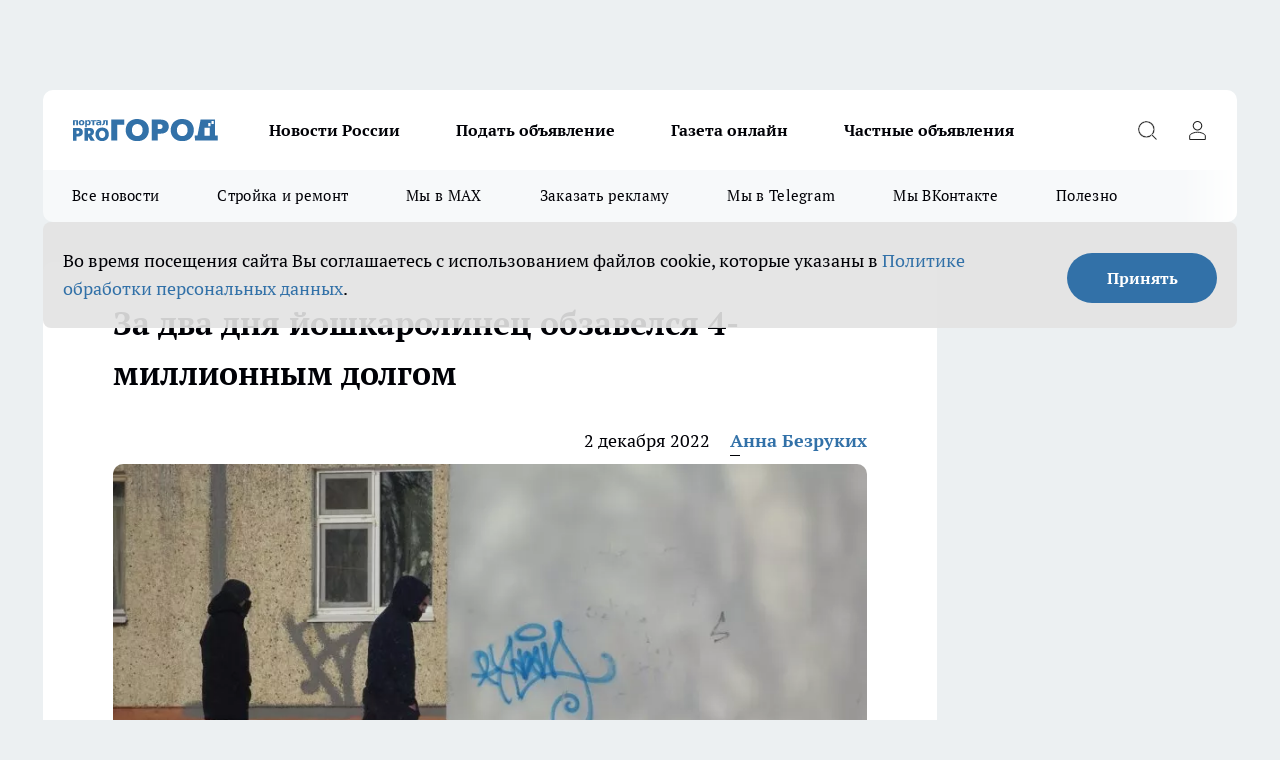

--- FILE ---
content_type: text/html; charset=utf-8
request_url: https://pg12.ru/news/70506
body_size: 25632
content:
<!DOCTYPE html><html lang="ru" id="KIROV"><head><meta charSet="utf-8"/><meta property="og:url" content="https://pg12.ru/news/70506"/><meta name="twitter:card" content="summary"/><title>За два дня йошкаролинец обзавелся 4-миллионным долгом</title><meta name="keywords" content=""/><meta name="description" content="В полицию города обратился местный житель. Его обманули мошенники на 4 млн рублей. Об этом сообщает МВД по Республике Марий Эл."/><meta property="og:type" content="article"/><meta property="og:title" content="За два дня йошкаролинец обзавелся 4-миллионным долгом"/><meta property="og:description" content="В полицию города обратился местный житель. Его обманули мошенники на 4 млн рублей. Об этом сообщает МВД по Республике Марий Эл."/><meta property="og:image" content="/userfiles/picfullsize/image-1669980635_6058.jpg"/><meta property="og:image:width" content="800"/><meta property="og:image:height" content="400"/><meta property="og:site_name" content="Про Город Йошкар-Ола"/><meta name="twitter:title" content="За два дня йошкаролинец обзавелся 4-миллионным долгом"/><meta name="twitter:description" content="В полицию города обратился местный житель. Его обманули мошенники на 4 млн рублей. Об этом сообщает МВД по Республике Марий Эл."/><meta name="twitter:image:src" content="/userfiles/picfullsize/image-1669980635_6058.jpg"/><link rel="canonical" href="https://pg12.ru/news/70506"/><link rel="amphtml" href="https://pg12.ru/amp/70506"/><meta name="robots" content="max-image-preview:large"/><meta name="author" content="https://pg12.ru/redactors/116519"/><meta property="og:locale" content="ru_RU"/><meta name="viewport" content="width=device-width, initial-scale=1"/><script type="application/ld+json">{
                  "@context":"http://schema.org",
                  "@type": "Article",
                  "headline": "За два дня йошкаролинец обзавелся 4-миллионным долгом ",
                  "image": "https://pg12.ru/userfiles/picfullsize/image-1669980635_6058.jpg",
                  "author": [
                    {
                      "@type":"Person",
                      "name":"Анна Безруких",
                      "url": "https://pg12.ru/redactors/116519"
                    }
                  ],
                  "@graph": [
                      {
                        "@type":"BreadcrumbList",
                        "itemListElement":[
                            {
                              "@type":"ListItem",
                              "position":1,
                              "item":{
                                "@id":"https://pg12.ru/news",
                                "name":"Новости"
                               }
                             }
                           ]
                       },
                       {
                        "@type": "NewsArticle",
                        "@id": "https://pg12.ru/news/70506",
                        "headline": "За два дня йошкаролинец обзавелся 4-миллионным долгом ",
                        "datePublished":"2022-12-02T12:00:00.000Z",
                        "dateModified":"2022-12-02T11:39:02.000Z",
                        "text": "В полицию города обратился местный житель. Его обманули мошенники на 4 млн рублей. Об этом сообщает МВД по Республике Марий Эл.  25-летнему йошкаролинцу позвонил мужчина с неизвестного номера и представился сотрудником банка. Он сообщил, что на имя потерпевшего третьи лица пытаются оформить займ. Для того, чтобы ничего не произошло, мужчине предложили взять в банке кредит на максимальную сумму. Таким образом, по словам звонившего, заявка мошенников аннулируется. Йошкаролинец поверил и оформил кредит на 3 миллиона рублей.  На следующий день мужчине позвонили и сказали, что на его имя пытаются оформить кредитные карты. Чтобы не допустить этого, ему предложили сходить в банк и оформить эти карты на себя. Затем снять с них деньги и положить на банковские счета. Потерпевший сходил в три банка, оформил кредитные карты и перевел деньги на счета, которые ему продиктовал аферист. Позднее мужчина понял, что стал жертвой мошенников. Они обманули его на 4 млн рублей.  По данному инциденту возбуждено уголовное дело. Ведется расследование. ",
                        "author": [
                             {
                               "@type":"Person",
                               "name":"Анна Безруких",
                               "url": "https://pg12.ru/redactors/116519"
                              }
                          ],
                        "about": [],
                        "url": "https://pg12.ru/news/70506",
                        "image": "https://pg12.ru/userfiles/picfullsize/image-1669980635_6058.jpg"
                       }
                   ]
               }
              </script><meta name="next-head-count" content="23"/><link rel="preload" href="/fonts/ptserif.woff2" type="font/woff2" as="font" crossorigin="anonymous"/><link rel="preload" href="/fonts/ptserifbold.woff2" type="font/woff2" as="font" crossorigin="anonymous"/><link rel="manifest" href="/manifest.json"/><link type="application/rss+xml" href="https://pg12.ru/rss.xml" rel="alternate" title="Новости Йошкар-Олы и Марий Эл"/><link rel="preload" href="/_next/static/css/01e2eefe92cdbc49.css" as="style"/><link rel="stylesheet" href="/_next/static/css/01e2eefe92cdbc49.css" data-n-g=""/><link rel="preload" href="/_next/static/css/ce4f00f170815283.css" as="style"/><link rel="stylesheet" href="/_next/static/css/ce4f00f170815283.css" data-n-p=""/><link rel="preload" href="/_next/static/css/70bbeb23b7094093.css" as="style"/><link rel="stylesheet" href="/_next/static/css/70bbeb23b7094093.css" data-n-p=""/><link rel="preload" href="/_next/static/css/8674c61f02971e43.css" as="style"/><link rel="stylesheet" href="/_next/static/css/8674c61f02971e43.css" data-n-p=""/><noscript data-n-css=""></noscript><script defer="" nomodule="" src="/_next/static/chunks/polyfills-c67a75d1b6f99dc8.js"></script><script src="/_next/static/chunks/webpack-eaede1009b747250.js" defer=""></script><script src="/_next/static/chunks/framework-1adfb61063e4f8a7.js" defer=""></script><script src="/_next/static/chunks/main-e58e7b9204b3d76e.js" defer=""></script><script src="/_next/static/chunks/pages/_app-2b3a7dc65e0db89e.js" defer=""></script><script src="/_next/static/chunks/891-900413e3e96b409d.js" defer=""></script><script src="/_next/static/chunks/9670-af82ad4aafbb69f2.js" defer=""></script><script src="/_next/static/chunks/1911-7b2cb5bfeb3ee1e0.js" defer=""></script><script src="/_next/static/chunks/8687-5b95ece0cffc1a79.js" defer=""></script><script src="/_next/static/chunks/8418-892468368d7cc4e5.js" defer=""></script><script src="/_next/static/chunks/2966-dbc2f2ef698b898b.js" defer=""></script><script src="/_next/static/chunks/8174-4b840a11715a1e7f.js" defer=""></script><script src="/_next/static/chunks/3917-44659cb0ff32ac0b.js" defer=""></script><script src="/_next/static/chunks/pages/%5Brubric%5D/%5Bid%5D-f27027d4b7434262.js" defer=""></script><script src="/_next/static/oiWPSUKsgOHNtKr1gcrsM/_buildManifest.js" defer=""></script><script src="/_next/static/oiWPSUKsgOHNtKr1gcrsM/_ssgManifest.js" defer=""></script><style id="__jsx-3810719965">.pensnewsHeader.jsx-3810719965 .header_hdrWrp__Hevb2.jsx-3810719965{background-color:#ffcc01}@media screen and (max-width:1024px){.header_hdr__G1vAy.pensnewsHeader.jsx-3810719965{border-bottom:none}}@media screen and (max-width:640px){.header_hdr__G1vAy.pensnewsHeader.jsx-3810719965{border-left:none;border-right:none}}</style><style id="__jsx-118e745f8e3bc100">.logoPg23.jsx-118e745f8e3bc100{width:110px}.logo-irkutsk.jsx-118e745f8e3bc100,.logo-irkutsk.jsx-118e745f8e3bc100 img.jsx-118e745f8e3bc100{width:180px}.pensnewsHeader.jsx-118e745f8e3bc100{width:110px}.logo-media41.jsx-118e745f8e3bc100{width:105px}@media screen and (max-width:1024px){.logoPg23.jsx-118e745f8e3bc100{width:85px}.logo-media41.jsx-118e745f8e3bc100{width:70px}.pensnewsHeader.jsx-118e745f8e3bc100{width:88px}.logo-irkutsk.jsx-118e745f8e3bc100,.logo-irkutsk.jsx-118e745f8e3bc100 img.jsx-118e745f8e3bc100{width:110px}}</style><style id="__jsx-4bc5312448bc76c0">.pensnewsHeader.jsx-4bc5312448bc76c0{background:#ffc000}.pensnewsHeader.jsx-4bc5312448bc76c0::before{background:-webkit-linear-gradient(left,rgba(255,255,255,0)0%,#ffc000 100%);background:-moz-linear-gradient(left,rgba(255,255,255,0)0%,#ffc000 100%);background:-o-linear-gradient(left,rgba(255,255,255,0)0%,#ffc000 100%);background:linear-gradient(to right,rgba(255,255,255,0)0%,#ffc000 100%)}</style></head><body><div id="body-scripts"></div><div id="__next"><div></div><div class="project-layout_projectLayout__3Pcsb"><div class="banner-top_top__xYysY"><div class="banner-top_topPushLinkIframe__2ul4q"></div></div><header class="jsx-3810719965 header_hdr__G1vAy "><div class="container-layout_container__1AyyB"><div class="jsx-3810719965 header_hdrWrp__Hevb2"><button type="button" aria-label="Открыть меню" class="burger_burger__5WgUk burger_burgerHide__e90uD"></button><div class="jsx-118e745f8e3bc100 logo_lg__6mUsM"><a class="jsx-118e745f8e3bc100" href="/"><img src="/logo.svg" alt="Логотип новостного портала Прогород" width="146" loading="lazy" class="jsx-118e745f8e3bc100"/></a></div><div class="jsx-3810719965 "><nav class=""><ul class="nav_nv__LTLnX nav_nvMain__RNgL7"><li><a class="nav_nvLk__w58Wo" href="/tags/novosti-rossii">Новости России</a></li><li><a class="nav_nvLk__w58Wo" target="_blank" href="/obyavleniya-pg-yoshkar-iola">Подать объявление</a></li><li><a class="nav_nvLk__w58Wo" target="_blank" href="https://pg12.ru/specials/95745">Газета онлайн</a></li><li><a class="nav_nvLk__w58Wo" target="_blank" href="https://pg12.ru/specials/103772">Частные объявления</a></li></ul></nav></div><div class="jsx-3810719965 header_hdrBtnRight__heBh_"><button type="button" aria-label="Открыть поиск" class="jsx-3810719965 header_hdrBtnIcon__a9Ofp header_hdrBtnIconSrch__Po402"></button><button type="button" aria-label="Войти на сайт" class="jsx-3810719965 header_hdrBtnIcon__a9Ofp header_hdrBtnIconPrfl__ZqxUM"></button></div></div></div></header><div class="jsx-4bc5312448bc76c0 sub-menu_sbm__NEMqw"><div class="container-layout_container__1AyyB"><div class="jsx-4bc5312448bc76c0 sub-menu_sbmWrp__cQf1J"><ul class="jsx-4bc5312448bc76c0 sub-menu_sbmLs__cPkmi"><li><a class="sub-menu_sbmLk__2sh_t" href="/articles">Все новости</a></li><li><a class="sub-menu_sbmLk__2sh_t" rel="noopener noreferrer nofollow" target="_blank" href="https://pg12.ru/specials/103307">Стройка и ремонт</a></li><li><a class="sub-menu_sbmLk__2sh_t" rel="noopener noreferrer" target="_blank" href="https://max.ru/pg12ru">Мы в MAX</a></li><li><a class="sub-menu_sbmLk__2sh_t" rel="noopener noreferrer" target="_blank" href="https://vk.com/yulia_progorod21">Заказать рекламу</a></li><li><a class="sub-menu_sbmLk__2sh_t" rel="noopener noreferrer" target="_blank" href="https://t.me/+OawK1YPsqoYxMzUy">Мы в Telegram</a></li><li><a class="sub-menu_sbmLk__2sh_t" rel="noopener noreferrer" target="_blank" href="https://vk.com/pg12ru">Мы ВКонтакте</a></li><li><a class="sub-menu_sbmLk__2sh_t" rel="noopener noreferrer nofollow" target="_blank" href="https://pg12.ru/tags/specproekt">Полезно</a></li></ul></div></div></div><div class="container-layout_container__1AyyB"></div><div class="notifycation_notifycation__BeRRP notifycation_notifycationActive__0KCtX"><div class="notifycation_notifycationWrap__8lzkG"><div class="notifycation_notifycationInfoText__yBUtI"><span class="notifycation_notifycationText__mCxhK"><p>Во время посещения сайта Вы соглашаетесь&nbsp;с&nbsp;использованием файлов cookie,&nbsp;которые указаны&nbsp;в&nbsp;<a href="/privacy_policy">Политике обработки персональных данных</a>.</p></span></div><button class="button_button__eJwei notifycation_notifycationBtn__49u6j" type="button">Принять</button></div></div><main><div class="container-layout_container__1AyyB"><div id="article-main"><div class="article-next is-current" data-article-id="70506"><div class="project-col2-layout_grid__blcZV"><div><div><div class="article_article__N5L0U" itemType="http://schema.org/NewsArticle" itemscope=""><meta itemProp="identifier" content="70506"/><meta itemProp="name" content="За два дня йошкаролинец обзавелся 4-миллионным долгом"/><div class="article-body_articleBody__fiSBh" itemProp="articleBody" id="articleBody"><div class="article-layout_wrap__ppU59"><h1 itemProp="headline">За два дня йошкаролинец обзавелся 4-миллионным долгом</h1><ul class="article-info_articleInfo__uzwts"><li class="article-info_articleInfoItem__1qSY9"><span itemProp="datePublished" content="Fri Dec 02 2022 15:00:00 GMT+0300 (Moscow Standard Time)" class="article-info_articleInfoDate__S0E0P">2 декабря 2022</span></li><li class="article-info_articleInfoItem__1qSY9" itemProp="author" itemscope="" itemType="http://schema.org/Person"><meta itemProp="name" content="Анна Безруких"/><a class="article-info_articleInfoAuthor__W0ZnW" itemProp="url" href="/redactors/116519">Анна Безруких</a></li></ul><div class="article-body_articleBodyImgWrap__94WzF"><picture><source type="image/webp" media="(max-width: 480px)" srcSet="/userfiles/picnews/image-1669980635_6058.jpg.webp"/><source media="(max-width: 480px)" srcSet="/userfiles/picnews/image-1669980635_6058.jpg"/><source type="image/webp" srcSet="/userfiles/picfullsize/image-1669980635_6058.jpg.webp"/><img class="article-body_articleBodyImg__kBVHQ" id="articleBodyImg" itemProp="image" src="/userfiles/picfullsize/image-1669980635_6058.jpg" alt="За два дня йошкаролинец обзавелся 4-миллионным долгом" width="840" fetchpriority="high"/></picture><span class="article-body_articleBodyImgAuthor__PgpFj">фото из архива &quot;Про Город&quot;</span></div><div class="social-list-subscribe_socialListSubscribe__XrTI7 article-body_articleBodySocialListSubcribe__4Zj9a"><div class="social-list-subscribe_socialListSubscribeLinks__Nh0pM social-list-subscribe_socialListSubscribeLinksMoveTwo__noQO_"><a class="social-list-subscribe_socialListSubscribeLink__JZiqQ social-list-subscribe_socialListSubscribeLinkTg__0_4e5" href="https://t.me/+OawK1YPsqoYxMzUy" aria-label="Телеграм-канал" target="_blank" rel="nofollow noreferrer"></a></div></div><div>
<p>В полицию города обратился местный житель. Его обманули мошенники на 4 млн рублей. Об этом сообщает <a href="https://12.xn--b1aew.xn--p1ai/news/item/34163222" rel="nofollow" target="_blank">МВД по Республике Марий Эл</a>.</p>

<p>25-летнему йошкаролинцу позвонил мужчина с неизвестного номера и представился сотрудником банка. Он сообщил, что на имя потерпевшего третьи лица пытаются оформить займ. Для того, чтобы ничего не произошло, мужчине предложили взять в банке кредит на максимальную сумму. Таким образом, по словам звонившего, заявка мошенников аннулируется. Йошкаролинец поверил и оформил кредит на 3 миллиона рублей.</p></div><div>

<p>На следующий день мужчине позвонили и сказали, что на его имя пытаются оформить кредитные карты. Чтобы не допустить этого, ему предложили сходить в банк и оформить эти карты на себя. Затем снять с них деньги и положить на банковские счета. Потерпевший сходил в три банка, оформил кредитные карты и перевел деньги на счета, которые ему продиктовал аферист. Позднее мужчина понял, что стал жертвой мошенников. Они обманули его на 4 млн рублей.</p></div><div>

<p>По данному инциденту возбуждено уголовное дело. Ведется расследование.</p></div><div>
</div><div class="article-body_articleBodyGallery___kxnx"></div></div></div><p>...</p><div class="article-social_articleSocial__XxkFc"><ul class="article-social_articleSocialList__RT4N_"><li class="article-social_articleSocialItem__Tlaeb"><button aria-label="vk" class="react-share__ShareButton article-social_articleSocialIcon__bO__7 article-social_articleSocialIconVk__lCv1v" style="background-color:transparent;border:none;padding:0;font:inherit;color:inherit;cursor:pointer"> </button><span class="react-share__ShareCount article-social_articleSocialCount__Bv_02" url="https://pg12.ru/news/70506">0<!-- --></span></li><li class="article-social_articleSocialItem__Tlaeb"><button aria-label="whatsapp" class="react-share__ShareButton article-social_articleSocialIcon__bO__7 article-social_articleSocialIconWs__GX1nz" style="background-color:transparent;border:none;padding:0;font:inherit;color:inherit;cursor:pointer"></button></li><li class="article-social_articleSocialItem__Tlaeb"><button aria-label="telegram" class="react-share__ShareButton" style="background-color:transparent;border:none;padding:0;font:inherit;color:inherit;cursor:pointer"><span class="article-social_articleSocialIcon__bO__7 article-social_articleSocialIconTm__21cTB"></span></button></li></ul></div><div><div class="bannersInnerArticleAfterTags"></div><div class="article-related_readAlso__gSVZS"><h2 class="article-related_readAlsoTitle__xPfrC">Читайте также:</h2><ul class="article-related_readAlsoList__EWXhB"></ul></div></div></div></div></div><div class="project-col2-layout_colRight__4tTcN"><div class="rows-layout_rows__3bztI"><div class="contentRightMainBanner"></div><div class="news-column_nwsCln__D57Ck"><div class="news-column_nwsClnInner__czYW8" style="height:auto"><h2 class="news-column_nwsClnTitle__oO_5p">Популярное</h2><ul class="news-column_nwsClnContainer__o9oJT"><li class="news-column-item_newsColumnItem__T8HDp"><a class="news-column-item_newsColumnItemLink___vq2I" title="Зима протянется до самого лета: синоптики ошарашили россиян свежим прогнозом" href="/news/103646"><h3 class="news-column-item_newsColumnItemTitle__q25Nk"><span class="news-column-item_newsColumnItemTitleInner__BE2lu">Зима протянется до самого лета: синоптики ошарашили россиян свежим прогнозом</span></h3><span class="news-column-item_newsColumnItemTime__oBzoe">8 января <!-- --></span></a></li><li class="news-column-item_newsColumnItem__T8HDp"><a class="news-column-item_newsColumnItemLink___vq2I" title="&quot;Хуже любого греха&quot;: священник рассказал, чего никогда нельзя делать в Рождество" href="/news/103584"><h3 class="news-column-item_newsColumnItemTitle__q25Nk"><span class="news-column-item_newsColumnItemTitleInner__BE2lu">&quot;Хуже любого греха&quot;: священник рассказал, чего никогда нельзя делать в Рождество</span></h3><span class="news-column-item_newsColumnItemTime__oBzoe">7 января <!-- --></span></a></li><li class="news-column-item_newsColumnItem__T8HDp"><a class="news-column-item_newsColumnItemLink___vq2I" title="Все для стройки и ремонта: список компаний и спецпредложений " target="_blank" href="/specials/103307"><h3 class="news-column-item_newsColumnItemTitle__q25Nk"><span class="news-column-item_newsColumnItemTitleInner__BE2lu">Все для стройки и ремонта: список компаний и спецпредложений </span></h3></a></li><li class="news-column-item_newsColumnItem__T8HDp"><a class="news-column-item_newsColumnItemLink___vq2I" title="Плацкарта и купе больше не будет: новый вид вагонов появится в РЖД" href="/news/103842"><h3 class="news-column-item_newsColumnItemTitle__q25Nk"><span class="news-column-item_newsColumnItemTitleInner__BE2lu">Плацкарта и купе больше не будет: новый вид вагонов появится в РЖД</span></h3><span class="news-column-item_newsColumnItemTime__oBzoe">17 января <!-- --></span></a></li><li class="news-column-item_newsColumnItem__T8HDp"><a class="news-column-item_newsColumnItemLink___vq2I" title="Частные объявления" target="_blank" href="/specials/103772"><h3 class="news-column-item_newsColumnItemTitle__q25Nk"><span class="news-column-item_newsColumnItemTitleInner__BE2lu">Частные объявления</span></h3></a></li><li class="news-column-item_newsColumnItem__T8HDp"><a class="news-column-item_newsColumnItemLink___vq2I" title="Самый полезный суп назвали диетологи: любимый во многих семьях" href="/news/103925"><h3 class="news-column-item_newsColumnItemTitle__q25Nk"><span class="news-column-item_newsColumnItemTitleInner__BE2lu">Самый полезный суп назвали диетологи: любимый во многих семьях</span></h3><span class="news-column-item_newsColumnItemTime__oBzoe">18 января <!-- --></span></a></li><li class="news-column-item_newsColumnItem__T8HDp"><a class="news-column-item_newsColumnItemLink___vq2I" title="Тянет всех на самое дно: назван самый ненавистный знак зодиака" href="/news/103954"><h3 class="news-column-item_newsColumnItemTitle__q25Nk"><span class="news-column-item_newsColumnItemTitleInner__BE2lu">Тянет всех на самое дно: назван самый ненавистный знак зодиака</span></h3><span class="news-column-item_newsColumnItemTime__oBzoe">18 января <!-- --></span></a></li><li class="news-column-item_newsColumnItem__T8HDp"><a class="news-column-item_newsColumnItemLink___vq2I" title="В Норвегии так делают уже 10 лет, а мы еще мучаемся: как сделать пол теплым без отопления - помогает даже в -30" href="/news/103244"><h3 class="news-column-item_newsColumnItemTitle__q25Nk"><span class="news-column-item_newsColumnItemTitleInner__BE2lu">В Норвегии так делают уже 10 лет, а мы еще мучаемся: как сделать пол теплым без отопления - помогает даже в -30</span></h3><span class="news-column-item_newsColumnItemTime__oBzoe">25 декабря <!-- -->2025<!-- --></span></a></li><li class="news-column-item_newsColumnItem__T8HDp"><a class="news-column-item_newsColumnItemLink___vq2I" title="Это очень важно: зачем в хрущевках окно между ванной и кухней - запомните раз и навсегда" href="/news/103685"><h3 class="news-column-item_newsColumnItemTitle__q25Nk"><span class="news-column-item_newsColumnItemTitleInner__BE2lu">Это очень важно: зачем в хрущевках окно между ванной и кухней - запомните раз и навсегда</span></h3><span class="news-column-item_newsColumnItemTime__oBzoe">12 января <!-- --></span></a></li><li class="news-column-item_newsColumnItem__T8HDp"><a class="news-column-item_newsColumnItemLink___vq2I" title="Проверьте одну галочку в настройках: медленный Wi-Fi взлетит до максимальной скорости" href="/news/103620"><h3 class="news-column-item_newsColumnItemTitle__q25Nk"><span class="news-column-item_newsColumnItemTitleInner__BE2lu">Проверьте одну галочку в настройках: медленный Wi-Fi взлетит до максимальной скорости</span></h3><span class="news-column-item_newsColumnItemTime__oBzoe">8 января <!-- --></span></a></li><li class="news-column-item_newsColumnItem__T8HDp"><a class="news-column-item_newsColumnItemLink___vq2I" title="Семейные застолья больше не в моде: почему лучше никого не приглашать домой" href="/news/102919"><h3 class="news-column-item_newsColumnItemTitle__q25Nk"><span class="news-column-item_newsColumnItemTitleInner__BE2lu">Семейные застолья больше не в моде: почему лучше никого не приглашать домой</span></h3><span class="news-column-item_newsColumnItemTime__oBzoe">5 января <!-- --></span></a></li><li class="news-column-item_newsColumnItem__T8HDp"><a class="news-column-item_newsColumnItemLink___vq2I" title="Что первым кладут в &quot;Шубу&quot;: селедку или картофель - запомните раз и навсегда" href="/news/103255"><h3 class="news-column-item_newsColumnItemTitle__q25Nk"><span class="news-column-item_newsColumnItemTitleInner__BE2lu">Что первым кладут в &quot;Шубу&quot;: селедку или картофель - запомните раз и навсегда</span></h3><span class="news-column-item_newsColumnItemTime__oBzoe">26 декабря <!-- -->2025<!-- --></span></a></li><li class="news-column-item_newsColumnItem__T8HDp"><a class="news-column-item_newsColumnItemLink___vq2I" title="Вычеркните их из жизни, пока не поздно: мудрый совет китайской пословицы" href="/news/103683"><h3 class="news-column-item_newsColumnItemTitle__q25Nk"><span class="news-column-item_newsColumnItemTitleInner__BE2lu">Вычеркните их из жизни, пока не поздно: мудрый совет китайской пословицы</span></h3><span class="news-column-item_newsColumnItemTime__oBzoe">11 января <!-- --></span></a></li><li class="news-column-item_newsColumnItem__T8HDp"><a class="news-column-item_newsColumnItemLink___vq2I" title="Из окон не дует даже в метель: простая вещь на подоконнике не пропускает сквозняки и пахнет лесом" href="/news/103237"><h3 class="news-column-item_newsColumnItemTitle__q25Nk"><span class="news-column-item_newsColumnItemTitleInner__BE2lu">Из окон не дует даже в метель: простая вещь на подоконнике не пропускает сквозняки и пахнет лесом</span></h3><span class="news-column-item_newsColumnItemTime__oBzoe">25 декабря <!-- -->2025<!-- --></span></a></li><li class="news-column-item_newsColumnItem__T8HDp"><a class="news-column-item_newsColumnItemLink___vq2I" title="Испанцы чистят рыбу только так: дел на 5 минут, не нужен ни нож, ни кипяток, и кухня чистая" href="/news/102644"><h3 class="news-column-item_newsColumnItemTitle__q25Nk"><span class="news-column-item_newsColumnItemTitleInner__BE2lu">Испанцы чистят рыбу только так: дел на 5 минут, не нужен ни нож, ни кипяток, и кухня чистая</span></h3><span class="news-column-item_newsColumnItemTime__oBzoe">3 января <!-- --></span></a></li><li class="news-column-item_newsColumnItem__T8HDp"><a class="news-column-item_newsColumnItemLink___vq2I" title="Виниловые обои больше не в моде: теперь мастера выбирают другой материал - гораздо прочнее и красивее" href="/news/102557"><h3 class="news-column-item_newsColumnItemTitle__q25Nk"><span class="news-column-item_newsColumnItemTitleInner__BE2lu">Виниловые обои больше не в моде: теперь мастера выбирают другой материал - гораздо прочнее и красивее</span></h3><span class="news-column-item_newsColumnItemTime__oBzoe">2 января <!-- --></span></a></li><li class="news-column-item_newsColumnItem__T8HDp"><a class="news-column-item_newsColumnItemLink___vq2I" title="Спать на подушке с одеялом больше не модно: новый тренд дойдет скоро и до нас" href="/news/103833"><h3 class="news-column-item_newsColumnItemTitle__q25Nk"><span class="news-column-item_newsColumnItemTitleInner__BE2lu">Спать на подушке с одеялом больше не модно: новый тренд дойдет скоро и до нас</span></h3><span class="news-column-item_newsColumnItemTime__oBzoe">15 января <!-- --></span></a></li><li class="news-column-item_newsColumnItem__T8HDp"><a class="news-column-item_newsColumnItemLink___vq2I" title="&quot;Пусть они сгниют на ветке, чем уедут в Россию&quot;: вот почему у нас нет качественных мандаринов " href="/news/103268"><h3 class="news-column-item_newsColumnItemTitle__q25Nk"><span class="news-column-item_newsColumnItemTitleInner__BE2lu">&quot;Пусть они сгниют на ветке, чем уедут в Россию&quot;: вот почему у нас нет качественных мандаринов </span></h3><span class="news-column-item_newsColumnItemTime__oBzoe">25 декабря <!-- -->2025<!-- --></span></a></li><li class="news-column-item_newsColumnItem__T8HDp"><a class="news-column-item_newsColumnItemLink___vq2I" title="Простой способ убрать слой клея от наклейки с посуды и не только" href="/news/103191"><h3 class="news-column-item_newsColumnItemTitle__q25Nk"><span class="news-column-item_newsColumnItemTitleInner__BE2lu">Простой способ убрать слой клея от наклейки с посуды и не только</span></h3><span class="news-column-item_newsColumnItemTime__oBzoe">6 января <!-- --></span></a></li><li class="news-column-item_newsColumnItem__T8HDp"><a class="news-column-item_newsColumnItemLink___vq2I" title="На трехдневную рабочую неделю переводят россиян: точная дата" href="/news/103852"><h3 class="news-column-item_newsColumnItemTitle__q25Nk"><span class="news-column-item_newsColumnItemTitleInner__BE2lu">На трехдневную рабочую неделю переводят россиян: точная дата</span></h3><span class="news-column-item_newsColumnItemTime__oBzoe">18 января <!-- --></span></a></li></ul><div class="loader_loader__hkoAF"><div class="loader_loaderEllips__KODaj"><div></div><div></div><div></div><div></div></div></div></div></div></div></div></div><div class="project-col3-layout_grid__7HWCj project-col3-layout-news"><div class="project-col3-layout_colLeft__MzrDW"><div class="news-column_nwsCln__D57Ck"><div class="news-column_nwsClnInner__czYW8" style="height:auto"><h2 class="news-column_nwsClnTitle__oO_5p">Последние новости</h2><ul class="news-column_nwsClnContainer__o9oJT"><li class="news-column-item_newsColumnItem__T8HDp"><a class="news-column-item_newsColumnItemLink___vq2I" title="Смешала мыло с марганцовкой - решила давно наболевшую проблему: опытные хозяйки делают только так" href="/news/104161"><h3 class="news-column-item_newsColumnItemTitle__q25Nk"><span class="news-column-item_newsColumnItemTitleInner__BE2lu">Смешала мыло с марганцовкой - решила давно наболевшую проблему: опытные хозяйки делают только так</span></h3><span class="news-column-item_newsColumnItemTime__oBzoe">04:59<!-- --></span></a></li><li class="news-column-item_newsColumnItem__T8HDp"><a class="news-column-item_newsColumnItemLink___vq2I" title="Назван самый худший месяц в году для всех знаков зодиака: беды свалятся разом" href="/news/104178"><h3 class="news-column-item_newsColumnItemTitle__q25Nk"><span class="news-column-item_newsColumnItemTitleInner__BE2lu">Назван самый худший месяц в году для всех знаков зодиака: беды свалятся разом</span></h3><span class="news-column-item_newsColumnItemTime__oBzoe">03:58<!-- --></span></a></li><li class="news-column-item_newsColumnItem__T8HDp"><a class="news-column-item_newsColumnItemLink___vq2I" title="Кладу картошку в морозилку перед варкой: времени в два раза меньше, а вкус неизменный" href="/news/104160"><h3 class="news-column-item_newsColumnItemTitle__q25Nk"><span class="news-column-item_newsColumnItemTitleInner__BE2lu">Кладу картошку в морозилку перед варкой: времени в два раза меньше, а вкус неизменный</span></h3><span class="news-column-item_newsColumnItemTime__oBzoe">02:59<!-- --></span></a></li><li class="news-column-item_newsColumnItem__T8HDp"><a class="news-column-item_newsColumnItemLink___vq2I" title="Такой маникюр делать больше не модно: этот дизайн выбирают только колхозницы" href="/news/104169"><h3 class="news-column-item_newsColumnItemTitle__q25Nk"><span class="news-column-item_newsColumnItemTitleInner__BE2lu">Такой маникюр делать больше не модно: этот дизайн выбирают только колхозницы</span></h3><span class="news-column-item_newsColumnItemTime__oBzoe">00:58<!-- --></span></a></li><li class="news-column-item_newsColumnItem__T8HDp"><a class="news-column-item_newsColumnItemLink___vq2I" title="Закупаю бахилы после зимних праздников - и не для обуви. Вот как я изобретательно их использую в быту" href="/news/104198"><h3 class="news-column-item_newsColumnItemTitle__q25Nk"><span class="news-column-item_newsColumnItemTitleInner__BE2lu">Закупаю бахилы после зимних праздников - и не для обуви. Вот как я изобретательно их использую в быту</span></h3><span class="news-column-item_newsColumnItemTime__oBzoe">00:40<!-- --></span></a></li><li class="news-column-item_newsColumnItem__T8HDp"><a class="news-column-item_newsColumnItemLink___vq2I" title="Что на самом деле означает, когда вам снится одно и то же - это важно знать" href="/news/104159"><h3 class="news-column-item_newsColumnItemTitle__q25Nk"><span class="news-column-item_newsColumnItemTitleInner__BE2lu">Что на самом деле означает, когда вам снится одно и то же - это важно знать</span></h3><span class="news-column-item_newsColumnItemTime__oBzoe">00:29<!-- --></span></a></li><li class="news-column-item_newsColumnItem__T8HDp"><a class="news-column-item_newsColumnItemLink___vq2I" title="Макароны по 900 рублей и постоянные пробки: реальность жизни в городе, где всё стоит как золото, а условия — как в глубинке" href="/news/104197"><h3 class="news-column-item_newsColumnItemTitle__q25Nk"><span class="news-column-item_newsColumnItemTitleInner__BE2lu">Макароны по 900 рублей и постоянные пробки: реальность жизни в городе, где всё стоит как золото, а условия — как в глубинке</span></h3><span class="news-column-item_newsColumnItemTime__oBzoe">Вчера <!-- --></span></a></li><li class="news-column-item_newsColumnItem__T8HDp"><a class="news-column-item_newsColumnItemLink___vq2I" title="Топ-12 собак, чья сообразительность поражает: исследуем породы, которые впечатляют не только интеллектом, но и безграничной преданностью" href="/news/104190"><h3 class="news-column-item_newsColumnItemTitle__q25Nk"><span class="news-column-item_newsColumnItemTitleInner__BE2lu">Топ-12 собак, чья сообразительность поражает: исследуем породы, которые впечатляют не только интеллектом, но и безграничной преданностью</span></h3><span class="news-column-item_newsColumnItemTime__oBzoe">Вчера <!-- --></span></a></li><li class="news-column-item_newsColumnItem__T8HDp"><a class="news-column-item_newsColumnItemLink___vq2I" title="Простой чай, заменяющий косметолога: трижды в день для молодости кожи и забвения инъекций красоты" href="/news/104189"><h3 class="news-column-item_newsColumnItemTitle__q25Nk"><span class="news-column-item_newsColumnItemTitleInner__BE2lu">Простой чай, заменяющий косметолога: трижды в день для молодости кожи и забвения инъекций красоты</span></h3><span class="news-column-item_newsColumnItemTime__oBzoe">Вчера <!-- --></span></a></li><li class="news-column-item_newsColumnItem__T8HDp"><a class="news-column-item_newsColumnItemLink___vq2I" title="Словят волну удачи: этот знак разбогатеет до конца января" href="/news/104158"><h3 class="news-column-item_newsColumnItemTitle__q25Nk"><span class="news-column-item_newsColumnItemTitleInner__BE2lu">Словят волну удачи: этот знак разбогатеет до конца января</span></h3><span class="news-column-item_newsColumnItemTime__oBzoe">Вчера <!-- --></span></a></li><li class="news-column-item_newsColumnItem__T8HDp"><a class="news-column-item_newsColumnItemLink___vq2I" title="Плюсовая температура резко ударит по Центральной России: Вильфанд назвал точную дату" href="/news/104167"><h3 class="news-column-item_newsColumnItemTitle__q25Nk"><span class="news-column-item_newsColumnItemTitleInner__BE2lu">Плюсовая температура резко ударит по Центральной России: Вильфанд назвал точную дату</span></h3><span class="news-column-item_newsColumnItemTime__oBzoe">Вчера <!-- --></span></a></li><li class="news-column-item_newsColumnItem__T8HDp"><a class="news-column-item_newsColumnItemLink___vq2I" title="Занятым хозяевам: топ-5 пород собак, которые простят вашу вечную занятость" href="/news/104194"><h3 class="news-column-item_newsColumnItemTitle__q25Nk"><span class="news-column-item_newsColumnItemTitleInner__BE2lu">Занятым хозяевам: топ-5 пород собак, которые простят вашу вечную занятость</span></h3><span class="news-column-item_newsColumnItemTime__oBzoe">Вчера <!-- --></span></a></li><li class="news-column-item_newsColumnItem__T8HDp"><a class="news-column-item_newsColumnItemLink___vq2I" title="Экономьте с умом: как распознать действующий «ботокс-крем» от маркетинговой уловки за считанные секунды" href="/news/104193"><h3 class="news-column-item_newsColumnItemTitle__q25Nk"><span class="news-column-item_newsColumnItemTitleInner__BE2lu">Экономьте с умом: как распознать действующий «ботокс-крем» от маркетинговой уловки за считанные секунды</span></h3><span class="news-column-item_newsColumnItemTime__oBzoe">Вчера <!-- --></span></a></li><li class="news-column-item_newsColumnItem__T8HDp"><a class="news-column-item_newsColumnItemLink___vq2I" title="Быстрый способ сварить свеклу: сохраняем витамины и вкус за 15 минут - секретный прием, который избавит от неприятного запаха в доме" href="/news/104192"><h3 class="news-column-item_newsColumnItemTitle__q25Nk"><span class="news-column-item_newsColumnItemTitleInner__BE2lu">Быстрый способ сварить свеклу: сохраняем витамины и вкус за 15 минут - секретный прием, который избавит от неприятного запаха в доме</span></h3><span class="news-column-item_newsColumnItemTime__oBzoe">Вчера <!-- --></span></a></li><li class="news-column-item_newsColumnItem__T8HDp"><a class="news-column-item_newsColumnItemLink___vq2I" title="Нутрициологи рекомендуют: 5 марок сосисок с безопасным составом, которые можно давать детям каждое утро" href="/news/104191"><h3 class="news-column-item_newsColumnItemTitle__q25Nk"><span class="news-column-item_newsColumnItemTitleInner__BE2lu">Нутрициологи рекомендуют: 5 марок сосисок с безопасным составом, которые можно давать детям каждое утро</span></h3><span class="news-column-item_newsColumnItemTime__oBzoe">Вчера <!-- --></span></a></li><li class="news-column-item_newsColumnItem__T8HDp"><a class="news-column-item_newsColumnItemLink___vq2I" title="В Звениговском районе чиновника, подозреваемого в получении крупной взятки, отпустили под домашний арест" href="/news/104186"><h3 class="news-column-item_newsColumnItemTitle__q25Nk"><span class="news-column-item_newsColumnItemTitleInner__BE2lu">В Звениговском районе чиновника, подозреваемого в получении крупной взятки, отпустили под домашний арест</span></h3><span class="news-column-item_newsColumnItemTime__oBzoe">Вчера <!-- --></span></a></li><li class="news-column-item_newsColumnItem__T8HDp"><a class="news-column-item_newsColumnItemLink___vq2I" title="Нужны ли нам друзья после 50 лет: Наталья Бехтерева дала хороший ответ" href="/news/104157"><h3 class="news-column-item_newsColumnItemTitle__q25Nk"><span class="news-column-item_newsColumnItemTitleInner__BE2lu">Нужны ли нам друзья после 50 лет: Наталья Бехтерева дала хороший ответ</span></h3><span class="news-column-item_newsColumnItemTime__oBzoe">Вчера <!-- --></span></a></li><li class="news-column-item_newsColumnItem__T8HDp"><a class="news-column-item_newsColumnItemLink___vq2I" title="До 30 тысяч рублей на карту: в Госдуме ошеломили студентов повышением стипендии" href="/news/104166"><h3 class="news-column-item_newsColumnItemTitle__q25Nk"><span class="news-column-item_newsColumnItemTitleInner__BE2lu">До 30 тысяч рублей на карту: в Госдуме ошеломили студентов повышением стипендии</span></h3><span class="news-column-item_newsColumnItemTime__oBzoe">Вчера <!-- --></span></a></li><li class="news-column-item_newsColumnItem__T8HDp"><a class="news-column-item_newsColumnItemLink___vq2I" title="В Йошкар-Оле воздух оказался не таким чистым: в пробах нашли отклонения от нормы" href="/news/104181"><h3 class="news-column-item_newsColumnItemTitle__q25Nk"><span class="news-column-item_newsColumnItemTitleInner__BE2lu">В Йошкар-Оле воздух оказался не таким чистым: в пробах нашли отклонения от нормы</span></h3><span class="news-column-item_newsColumnItemTime__oBzoe">Вчера <!-- --></span></a></li><li class="news-column-item_newsColumnItem__T8HDp"><a class="news-column-item_newsColumnItemLink___vq2I" title="Жители Марий Эл обновили туристические маршруты " href="/news/104184"><h3 class="news-column-item_newsColumnItemTitle__q25Nk"><span class="news-column-item_newsColumnItemTitleInner__BE2lu">Жители Марий Эл обновили туристические маршруты </span></h3><span class="news-column-item_newsColumnItemTime__oBzoe">Вчера <!-- --></span></a></li><li class="news-column-item_newsColumnItem__T8HDp"><a class="news-column-item_newsColumnItemLink___vq2I" title="В Горномарийском районе мужчина напал с ножом на двух людей и получил 9 лет колонии" href="/news/104179"><h3 class="news-column-item_newsColumnItemTitle__q25Nk"><span class="news-column-item_newsColumnItemTitleInner__BE2lu">В Горномарийском районе мужчина напал с ножом на двух людей и получил 9 лет колонии</span></h3><span class="news-column-item_newsColumnItemTime__oBzoe">Вчера <!-- --></span></a></li><li class="news-column-item_newsColumnItem__T8HDp"><a class="news-column-item_newsColumnItemLink___vq2I" title="Время перемен для всех: большой гороскоп для всех знаков зодиака на весну" href="/news/104168"><h3 class="news-column-item_newsColumnItemTitle__q25Nk"><span class="news-column-item_newsColumnItemTitleInner__BE2lu">Время перемен для всех: большой гороскоп для всех знаков зодиака на весну</span></h3><span class="news-column-item_newsColumnItemTime__oBzoe">Вчера <!-- --></span></a></li><li class="news-column-item_newsColumnItem__T8HDp"><a class="news-column-item_newsColumnItemLink___vq2I" title="Т2 предотвратила два миллиарда спам-звонков в 2025 году" href="/news/104182?erid=2W5zFJPc6uE"><h3 class="news-column-item_newsColumnItemTitle__q25Nk"><span class="news-column-item_newsColumnItemTitleInner__BE2lu">Т2 предотвратила два миллиарда спам-звонков в 2025 году</span></h3><span class="news-column-item_newsColumnItemTime__oBzoe">Вчера <!-- --></span></a></li><li class="news-column-item_newsColumnItem__T8HDp"><a class="news-column-item_newsColumnItemLink___vq2I" title="Переехала в деревню и не плачу за отопление: как муж утеплил дом по норвежской технологии за копейки" href="/news/104155"><h3 class="news-column-item_newsColumnItemTitle__q25Nk"><span class="news-column-item_newsColumnItemTitleInner__BE2lu">Переехала в деревню и не плачу за отопление: как муж утеплил дом по норвежской технологии за копейки</span></h3><span class="news-column-item_newsColumnItemTime__oBzoe">Вчера <!-- --></span></a></li><li class="news-column-item_newsColumnItem__T8HDp"><a class="news-column-item_newsColumnItemLink___vq2I" title="Рыбаки из Марий Эл взяли золото на чемпионате по подледной ловле" href="/news/104174"><h3 class="news-column-item_newsColumnItemTitle__q25Nk"><span class="news-column-item_newsColumnItemTitleInner__BE2lu">Рыбаки из Марий Эл взяли золото на чемпионате по подледной ловле</span></h3><span class="news-column-item_newsColumnItemTime__oBzoe">Вчера <!-- --></span></a></li><li class="news-column-item_newsColumnItem__T8HDp"><a class="news-column-item_newsColumnItemLink___vq2I" title="Живописный секрет: вот как доехать в Питер, избежав трассы М10" href="/news/104165"><h3 class="news-column-item_newsColumnItemTitle__q25Nk"><span class="news-column-item_newsColumnItemTitleInner__BE2lu">Живописный секрет: вот как доехать в Питер, избежав трассы М10</span></h3><span class="news-column-item_newsColumnItemTime__oBzoe">Вчера <!-- --></span></a></li><li class="news-column-item_newsColumnItem__T8HDp"><a class="news-column-item_newsColumnItemLink___vq2I" title="Газ в Марий Эл проводят активнее всех в России, похвастался Зайцев" href="/news/104180"><h3 class="news-column-item_newsColumnItemTitle__q25Nk"><span class="news-column-item_newsColumnItemTitleInner__BE2lu">Газ в Марий Эл проводят активнее всех в России, похвастался Зайцев</span></h3><span class="news-column-item_newsColumnItemTime__oBzoe">Вчера <!-- --></span></a></li><li class="news-column-item_newsColumnItem__T8HDp"><a class="news-column-item_newsColumnItemLink___vq2I" title="В Марий Эл отремонтируют 92 дома для 10 тысяч человек" href="/news/104172"><h3 class="news-column-item_newsColumnItemTitle__q25Nk"><span class="news-column-item_newsColumnItemTitleInner__BE2lu">В Марий Эл отремонтируют 92 дома для 10 тысяч человек</span></h3><span class="news-column-item_newsColumnItemTime__oBzoe">Вчера <!-- --></span></a></li><li class="news-column-item_newsColumnItem__T8HDp"><a class="news-column-item_newsColumnItemLink___vq2I" title="Сеем на рассаду: лунно-посевной календарь на февраль-2026" href="/news/104154"><h3 class="news-column-item_newsColumnItemTitle__q25Nk"><span class="news-column-item_newsColumnItemTitleInner__BE2lu">Сеем на рассаду: лунно-посевной календарь на февраль-2026</span></h3><span class="news-column-item_newsColumnItemTime__oBzoe">Вчера <!-- --></span></a></li><li class="news-column-item_newsColumnItem__T8HDp"><a class="news-column-item_newsColumnItemLink___vq2I" title="На три дня изменится движение троллейбусов и автобусов в центре Йошкар-Олы: новые маршруты" href="/news/104171"><h3 class="news-column-item_newsColumnItemTitle__q25Nk"><span class="news-column-item_newsColumnItemTitleInner__BE2lu">На три дня изменится движение троллейбусов и автобусов в центре Йошкар-Олы: новые маршруты</span></h3><span class="news-column-item_newsColumnItemTime__oBzoe">Вчера <!-- --></span></a></li><li class="news-column-item_newsColumnItem__T8HDp"><a class="news-column-item_newsColumnItemLink___vq2I" title="В первый класс – теперь без портфеля: вот что вместо этого теперь берут умные родители" href="/news/104162"><h3 class="news-column-item_newsColumnItemTitle__q25Nk"><span class="news-column-item_newsColumnItemTitleInner__BE2lu">В первый класс – теперь без портфеля: вот что вместо этого теперь берут умные родители</span></h3><span class="news-column-item_newsColumnItemTime__oBzoe">Вчера <!-- --></span></a></li><li class="news-column-item_newsColumnItem__T8HDp"><a class="news-column-item_newsColumnItemLink___vq2I" title="34-градусный мороз надвигается на Марий Эл" href="/news/104170"><h3 class="news-column-item_newsColumnItemTitle__q25Nk"><span class="news-column-item_newsColumnItemTitleInner__BE2lu">34-градусный мороз надвигается на Марий Эл</span></h3><span class="news-column-item_newsColumnItemTime__oBzoe">Вчера <!-- --></span></a></li><li class="news-column-item_newsColumnItem__T8HDp"><a class="news-column-item_newsColumnItemLink___vq2I" title="Улицу в Йошкар-Оле перекроют на три дня из-за аварии на водопроводе" href="/news/104163"><h3 class="news-column-item_newsColumnItemTitle__q25Nk"><span class="news-column-item_newsColumnItemTitleInner__BE2lu">Улицу в Йошкар-Оле перекроют на три дня из-за аварии на водопроводе</span></h3><span class="news-column-item_newsColumnItemTime__oBzoe">Вчера <!-- --></span></a></li><li class="news-column-item_newsColumnItem__T8HDp"><a class="news-column-item_newsColumnItemLink___vq2I" title="Привычных плацкарта и купе больше не будет: новые вагоны вводят в РЖД" href="/news/104156"><h3 class="news-column-item_newsColumnItemTitle__q25Nk"><span class="news-column-item_newsColumnItemTitleInner__BE2lu">Привычных плацкарта и купе больше не будет: новые вагоны вводят в РЖД</span></h3><span class="news-column-item_newsColumnItemTime__oBzoe">Вчера <!-- --></span></a></li><li class="news-column-item_newsColumnItem__T8HDp"><a class="news-column-item_newsColumnItemLink___vq2I" title="Жильцы дома в Мари-Туреке дождались начала ремонта старой крыши" href="/news/104153"><h3 class="news-column-item_newsColumnItemTitle__q25Nk"><span class="news-column-item_newsColumnItemTitleInner__BE2lu">Жильцы дома в Мари-Туреке дождались начала ремонта старой крыши</span></h3><span class="news-column-item_newsColumnItemTime__oBzoe">Вчера <!-- --></span></a></li></ul><div class="loader_loader__hkoAF"><div class="loader_loaderEllips__KODaj"><div></div><div></div><div></div><div></div></div></div></div></div></div><div><div><div class="project-col3-layout_row__DtF_s"><div><div class="rows-layout_rows__3bztI"><div class="loader_loader__hkoAF"><div class="loader_loaderEllips__KODaj"><div></div><div></div><div></div><div></div></div></div><div id="banners-after-comments"><div class="bannersPartners"></div><div class="bannersPartners"></div><div class="bannersPartners"></div><div class="bannersPartners"></div><div class="bannersPartners"></div></div><div class="bannerEndlessTape"></div></div></div><div class="project-col3-layout_contentRightStretch__pxH3h"><div class="rows-layout_rows__3bztI"></div></div></div></div></div></div></div></div></div></main><footer class="footer_ftr__cmYCE" id="footer"><div class="footer_ftrTop__kQgzh"><div class="container-layout_container__1AyyB"><div class="footer_ftrFlexRow__ytRrf"><ul class="footer-menu-top_ftrTopLst__ZpvAv"><li class="footer-menu-top-item_ftrTopLstItem__wNwTE"><a class="footer-menu-top-item_ftrTopLstItemLnk___R44S" href="https://pg21.ru/" rel="noreferrer" target="_blank">Про Город Чебоксары</a></li><li class="footer-menu-top-item_ftrTopLstItem__wNwTE"><a class="footer-menu-top-item_ftrTopLstItemLnk___R44S" href="https://pgn21.ru/" rel="noreferrer" target="_blank">Про Город Новочебоксарск</a></li><li class="footer-menu-top-item_ftrTopLstItem__wNwTE"><a class="footer-menu-top-item_ftrTopLstItemLnk___R44S" href="https://progorod76.ru/" rel="noreferrer" target="_blank">Про Город Ярославль</a></li><li class="footer-menu-top-item_ftrTopLstItem__wNwTE"><a class="footer-menu-top-item_ftrTopLstItemLnk___R44S" href="https://progorod36.ru/" rel="noreferrer" target="_blank">Про Город Воронеж</a></li><li class="footer-menu-top-item_ftrTopLstItem__wNwTE"><a class="footer-menu-top-item_ftrTopLstItemLnk___R44S" href="https://pg37.ru/" rel="noreferrer" target="_blank">Про Город Иваново</a></li><li class="footer-menu-top-item_ftrTopLstItem__wNwTE"><a class="footer-menu-top-item_ftrTopLstItemLnk___R44S" href="https://youtvnews.com" rel="noreferrer" target="_blank">Твои Новости</a></li><li class="footer-menu-top-item_ftrTopLstItem__wNwTE"><a class="footer-menu-top-item_ftrTopLstItemLnk___R44S" href="https://pg46.ru/" rel="noreferrer" target="_blank">Про Город Курск</a></li><li class="footer-menu-top-item_ftrTopLstItem__wNwTE"><a class="footer-menu-top-item_ftrTopLstItemLnk___R44S" href="https://pgr76.ru/" rel="noreferrer" target="_blank">Про Город Рыбинск</a></li><li class="footer-menu-top-item_ftrTopLstItem__wNwTE"><a class="footer-menu-top-item_ftrTopLstItemLnk___R44S" href="https://pg02.ru/" rel="noreferrer" target="_blank">Про Город Уфа</a></li><li class="footer-menu-top-item_ftrTopLstItem__wNwTE"><a class="footer-menu-top-item_ftrTopLstItemLnk___R44S" href="https://prosaratov.ru/" rel="noreferrer" target="_blank">Про Город Саратов</a></li><li class="footer-menu-top-item_ftrTopLstItem__wNwTE"><a class="footer-menu-top-item_ftrTopLstItemLnk___R44S" href="https://progorodnn.ru" rel="noreferrer" target="_blank">Про Город Нижний Новгород</a></li><li class="footer-menu-top-item_ftrTopLstItem__wNwTE"><a class="footer-menu-top-item_ftrTopLstItemLnk___R44S" href="https://prodzer.ru/" rel="noreferrer" target="_blank">Про Город Дзержинск</a></li><li class="footer-menu-top-item_ftrTopLstItem__wNwTE"><a class="footer-menu-top-item_ftrTopLstItemLnk___R44S" href="https://vladivostoktimes.ru	" rel="noreferrer" target="_blank">Про Город Владивосток	</a></li><li class="footer-menu-top-item_ftrTopLstItem__wNwTE"><a class="footer-menu-top-item_ftrTopLstItemLnk___R44S" href="https://newskrasnodar.ru	" rel="noreferrer" target="_blank">Про Город Краснодара</a></li></ul><div><div class="footer_ftrSocialListTitle__ETxLx">Мы в социальных сетях</div><div class="social-list_socialList__i40hv footer_ftrSocialList__6jjdK"><a class="social-list_socialListLink__adxLx social-list_socialListLinkVk__cilji" href="https://vk.com/pg12ru" aria-label="Группа ВКонтакте" target="_blank" rel="noreferrer nofollow"></a><a class="social-list_socialListLink__adxLx social-list_socialListLinkOdn__KIfLM" href="https://ok.ru/pg12ru" aria-label="Группа в Одноклассниках" target="_blank" rel="noreferrer nofollow"></a><a class="social-list_socialListLink__adxLx social-list_socialListLinkTm__hU_Y6" href="https://t.me/+OawK1YPsqoYxMzUy" aria-label="Телеграм-канал" target="_blank" rel="noreferrer nofollow"></a></div></div></div></div></div><div class="footer_ftrBtm__dFZLr"><div class="container-layout_container__1AyyB"><ul class="footer-menu-bottom_ftrBtmLst__Sv5Gw"><li class="footer-menu-bottom-item_ftrBtmLstItem__jusTz"><a href="https://drive.google.com/file/d/13V61Y63rpl7Nc8Lc8PNiCr8CUw2gE5UB/view?usp=sharing" class="footer-menu-bottom-item_ftrBtmLstItemLnk__PfsF1" rel="noreferrer" target="_blank">Договор оферты</a></li><li class="footer-menu-bottom-item_ftrBtmLstItem__jusTz"><a href="https://drive.google.com/file/d/1xjY7XOyakEwf5e6qmbF4QxfcPf5yRmlV/view?usp=sharing" class="footer-menu-bottom-item_ftrBtmLstItemLnk__PfsF1" rel="noreferrer" target="_blank">Технические требования типографии</a></li><li class="footer-menu-bottom-item_ftrBtmLstItem__jusTz"><a href="https://pg12.ru/pages/article_review" class="footer-menu-bottom-item_ftrBtmLstItemLnk__PfsF1" rel="noreferrer nofollow" target="_blank">Обзорные статьи и пресс-релизы</a></li><li class="footer-menu-bottom-item_ftrBtmLstItem__jusTz"><a href="https://pg12.ru/about" class="footer-menu-bottom-item_ftrBtmLstItemLnk__PfsF1" rel="noreferrer nofollow" target="_blank">О нас </a></li><li class="footer-menu-bottom-item_ftrBtmLstItem__jusTz"><a href="https://pg12.ru/contacts" class="footer-menu-bottom-item_ftrBtmLstItemLnk__PfsF1" rel="noreferrer nofollow" target="_blank">Контакты</a></li><li class="footer-menu-bottom-item_ftrBtmLstItem__jusTz"><a href="https://drive.google.com/file/d/1svB0yu-l-EJ1dhxnQbg3PhVitP8F7IRm/view?usp=sharing" class="footer-menu-bottom-item_ftrBtmLstItemLnk__PfsF1" rel="noreferrer" target="_blank">Сводная ведомость результатов проведения СОУТ</a></li></ul><div class="footer_ftrInfo___sk0r"><div class="footer_ftrInfoWrap__DTP22"><div><div class="footer-content">
<div class="footer-logo">
<p>Сетевое издание pg12.ru</p>

<p><br />
Учредитель: ООО &laquo;Город 12&raquo;. Главный редактор: Карелин Никита Юрьевич<br />
Адрес: г. Йошкар-Ола, улица Палантая, 63в<br />
Редакция: 31-40-60,&nbsp;pgorod12@mail.ru<br />
Рекламный отдел: 8-927-680-46-20? 8-927-680-46-10,&nbsp;mari@pg12.ru</p>
</div>
</div>
</div><div><p>Свидетельство о регистрации СМИ ЭЛ № ФС 77 - 58129 от 20.05.2014 выдано Роскомнадзором РФ. При частичном или полном воспроизведении материалов новостного портала pg12.ru в печатных изданиях, а также теле- радиосообщениях ссылка на издание обязательна. При использовании в Интернет-изданиях прямая гиперссылка на ресурс обязательна, в противном случае будут применены нормы законодательства РФ об авторских и смежных правах.<br />
<br />
Возрастная категория сайта 16+. Редакция портала не несет ответственности за комментарии и материалы пользователей, размещенные на сайте pg12.ru и его субдоменах.</p>

<p>&laquo;На информационном ресурсе применяются рекомендательные технологии (информационные технологии предоставления информации на основе сбора, систематизации и анализа сведений, относящихся к предпочтениям пользователей сети &quot;Интернет&quot;, находящихся на территории Российской Федерации)&raquo;. &nbsp;<a href="https://pg12.ru/userfiles/files/%D1%80%D0%B5%D0%BA%D0%BE%D0%BC%D0%B5%D0%BD%D0%B4_%D1%82%D0%B5%D1%85%D0%BD%D0%BE%D0%BB%D0%BE%D0%B3%D0%B8%D0%B8_%D0%A1%D0%9C%D0%982.pdf">Подробнее</a></p>

<p><a href="/privacy_policy">Политика конфиденциальности и обработки персональных данных пользователей</a></p>

<p>Вся информация, размещенная на данном сайте, охраняется в соответствии с законодательством РФ об авторском праве и не подлежит использованию кем-либо в какой бы то ни было форме, в том числе воспроизведению, распространению, переработке не иначе как с письменного разрешения правообладателя.</p>
</div><div>Администрация портала оставляет за собой право модерировать комментарии, исходя из соображений сохранения конструктивности обсуждения тем и соблюдения законодательства РФ и РМЭ. На сайте не допускаются комментарии, содержащие нецензурную брань, разжигающие межнациональную рознь, возбуждающие ненависть или вражду, а равно унижение человеческого достоинства, размещение ссылок не по теме. IP-адреса пользователей, не соблюдающих эти требования, могут быть переданы по запросу в надзорные и правоохранительные органы.</div></div></div><span class="footer_ftrCensor__goi_D">16+
</span><div class="metrics_metrics__R80eS"><div class="metrics_metricsContainer__poqxp"><!-- Yandex.Metrika informer -->
<a href="https://metrika.yandex.ru/stat/?id=20460256&amp;from=informer"
target="_blank" rel="nofollow"><img src="https://informer.yandex.ru/informer/20460256/3_0_5C8CBCFF_3C6C9CFF_1_pageviews"
style="width:88px; height:31px; border:0;" alt="Яндекс.Метрика" title="Яндекс.Метрика: данные за сегодня (просмотры, визиты и уникальные посетители)" /></a>
<!-- /Yandex.Metrika informer -->

<!-- Rating@Mail.ru logo -->           
 <a href="http://top.mail.ru/jump?from=2039297">            <img src="//top-fwz1.mail.ru/counter?id=2039297;t=479;l=1"             style="border:0;" height="31" width="88" alt="Рейтинг@Mail.ru" /></a>            <!-- //Rating@Mail.ru logo -->  

<!--LiveInternet logo--> <a href="//www.liveinternet.ru/stat/pg12.ru/" target="_blank"><img alt="" src="//counter.yadro.ru/logo?14.1" style="height:31px; width:88px" title="LiveInternet: показано число просмотров за 24 часа, посетителей за 24 часа и за сегодня" /></a> <!--/LiveInternet--></p>

<!--LiveInternet logo--><a href="https://www.liveinternet.ru/click;progorod"
target="_blank"><img src="https://counter.yadro.ru/logo;progorod?14.6"
title="LiveInternet: показано число просмотров за 24 часа, посетителей за 24 часа и за сегодня"
alt="" style="border:0" width="88" height="31"/></a><!--/LiveInternet--></div></div></div></div></footer></div><div id="counters"></div></div><script id="__NEXT_DATA__" type="application/json">{"props":{"initialProps":{"pageProps":{}},"initialState":{"header":{"nav":[{"id":372,"nid":1,"rate":0,"name":"Новости России","link":"/tags/novosti-rossii","pid":0,"stat":1,"class":"","updated_by":116497,"created_by":116497,"target_blank":0},{"id":350,"nid":1,"rate":2,"name":"Подать объявление","link":"/obyavleniya-pg-yoshkar-iola","pid":0,"stat":1,"class":"blank","updated_by":116550,"created_by":116550,"target_blank":1},{"id":304,"nid":1,"rate":3,"name":"Газета онлайн","link":"https://pg12.ru/specials/95745","pid":0,"stat":1,"class":"","updated_by":116550,"created_by":27742,"target_blank":0},{"id":385,"nid":1,"rate":4,"name":"Частные объявления","link":"https://pg12.ru/specials/103772","pid":0,"stat":1,"class":"","updated_by":116550,"created_by":116550,"target_blank":1}],"subMenu":[{"id":383,"nid":8,"rate":1,"name":"Все новости","link":"/articles","pid":0,"stat":1,"class":"","updated_by":31187,"created_by":31187,"target_blank":0},{"id":384,"nid":8,"rate":2,"name":"Стройка и ремонт","link":"https://pg12.ru/specials/103307","pid":0,"stat":1,"class":"","updated_by":116550,"created_by":116550,"target_blank":1},{"id":382,"nid":8,"rate":3,"name":"Мы в MAX","link":"https://max.ru/pg12ru","pid":0,"stat":1,"class":"","updated_by":31187,"created_by":31187,"target_blank":0},{"id":381,"nid":8,"rate":4,"name":"Заказать рекламу","link":"https://vk.com/yulia_progorod21","pid":0,"stat":1,"class":"","updated_by":31187,"created_by":31187,"target_blank":0},{"id":379,"nid":8,"rate":5,"name":"Мы в Telegram","link":"https://t.me/+OawK1YPsqoYxMzUy","pid":0,"stat":1,"class":"","updated_by":31187,"created_by":31187,"target_blank":0},{"id":380,"nid":8,"rate":6,"name":"Мы ВКонтакте","link":"https://vk.com/pg12ru","pid":0,"stat":1,"class":"","updated_by":31187,"created_by":31187,"target_blank":0},{"id":327,"nid":8,"rate":260,"name":"Полезно","link":"https://pg12.ru/tags/specproekt","pid":0,"stat":1,"class":"","updated_by":31187,"created_by":116477,"target_blank":0}],"modalNavCities":[]},"social":{"links":[{"name":"social-rss-footer-icon","url":"http://pg12.ru/rss.xml","iconName":"social-rss","iconTitle":"Канал RSS"},{"name":"social-vk-footer-icon","url":"https://vk.com/pg12ru","iconName":"social-vk","iconTitle":"Группа ВКонтакте"},{"name":"social-od-footer-icon","url":"https://ok.ru/pg12ru","iconName":"social-od","iconTitle":"Группа в Одноклассниках"},{"name":"social-tg-footer-icon","url":"https://t.me/+OawK1YPsqoYxMzUy","iconName":"social-tg","iconTitle":"Телеграм-канал"},{"name":"social-tg-articlecard-icon","url":"https://t.me/+OawK1YPsqoYxMzUy","iconName":"social-tg","iconTitle":"Телеграм-канал"}]},"login":{"loginStatus":null,"loginShowModal":null,"loginUserData":[],"showModaltype":"","status":null,"closeLoginAnimated":false},"footer":{"cities":[{"id":369,"nid":3,"rate":1,"name":"Про Город Чебоксары","link":"https://pg21.ru/","pid":0,"stat":1,"class":"","updated_by":31187,"created_by":116497,"target_blank":1},{"id":365,"nid":3,"rate":2,"name":"Про Город Новочебоксарск","link":"https://pgn21.ru/","pid":0,"stat":1,"class":"","updated_by":31187,"created_by":116497,"target_blank":1},{"id":370,"nid":3,"rate":3,"name":"Про Город Ярославль","link":"https://progorod76.ru/","pid":0,"stat":1,"class":"","updated_by":31187,"created_by":116497,"target_blank":1},{"id":360,"nid":3,"rate":4,"name":"Про Город Воронеж","link":"https://progorod36.ru/","pid":0,"stat":1,"class":"","updated_by":31187,"created_by":116497,"target_blank":1},{"id":362,"nid":3,"rate":5,"name":"Про Город Иваново","link":"https://pg37.ru/","pid":0,"stat":1,"class":"","updated_by":31187,"created_by":116497,"target_blank":1},{"id":378,"nid":3,"rate":6,"name":"Твои Новости","link":"https://youtvnews.com","pid":0,"stat":1,"class":"","updated_by":31187,"created_by":31187,"target_blank":1},{"id":363,"nid":3,"rate":7,"name":"Про Город Курск","link":"https://pg46.ru/","pid":0,"stat":1,"class":"","updated_by":31187,"created_by":116497,"target_blank":1},{"id":366,"nid":3,"rate":8,"name":"Про Город Рыбинск","link":"https://pgr76.ru/","pid":0,"stat":1,"class":"","updated_by":31187,"created_by":116497,"target_blank":1},{"id":367,"nid":3,"rate":9,"name":"Про Город Уфа","link":"https://pg02.ru/","pid":0,"stat":1,"class":"","updated_by":31187,"created_by":116497,"target_blank":1},{"id":368,"nid":3,"rate":10,"name":"Про Город Саратов","link":"https://prosaratov.ru/","pid":0,"stat":1,"class":"","updated_by":31187,"created_by":116497,"target_blank":1},{"id":364,"nid":3,"rate":11,"name":"Про Город Нижний Новгород","link":"https://progorodnn.ru","pid":0,"stat":1,"class":"","updated_by":31187,"created_by":116497,"target_blank":1},{"id":361,"nid":3,"rate":12,"name":"Про Город Дзержинск","link":"https://prodzer.ru/","pid":0,"stat":1,"class":"","updated_by":31187,"created_by":116497,"target_blank":1},{"id":377,"nid":3,"rate":13,"name":"Про Город Владивосток\t","link":"https://vladivostoktimes.ru\t","pid":0,"stat":1,"class":"","updated_by":31187,"created_by":31187,"target_blank":1},{"id":376,"nid":3,"rate":14,"name":"Про Город Краснодара","link":"https://newskrasnodar.ru\t","pid":0,"stat":1,"class":"","updated_by":31187,"created_by":31187,"target_blank":1}],"nav":[{"id":280,"nid":2,"rate":0,"name":"Договор оферты","link":"https://drive.google.com/file/d/13V61Y63rpl7Nc8Lc8PNiCr8CUw2gE5UB/view?usp=sharing","pid":0,"stat":1,"class":"nofollow blank","updated_by":27742,"created_by":null,"target_blank":0},{"id":281,"nid":2,"rate":0,"name":"Технические требования типографии","link":"https://drive.google.com/file/d/1xjY7XOyakEwf5e6qmbF4QxfcPf5yRmlV/view?usp=sharing","pid":0,"stat":1,"class":"nofollow blank","updated_by":27742,"created_by":null,"target_blank":0},{"id":285,"nid":2,"rate":0,"name":"Обзорные статьи и пресс-релизы","link":"https://pg12.ru/pages/article_review","pid":0,"stat":1,"class":"","updated_by":null,"created_by":null,"target_blank":0},{"id":373,"nid":2,"rate":0,"name":"О нас ","link":"https://pg12.ru/about","pid":0,"stat":1,"class":"","updated_by":116537,"created_by":116537,"target_blank":0},{"id":374,"nid":2,"rate":0,"name":"Контакты","link":"https://pg12.ru/contacts","pid":0,"stat":1,"class":"","updated_by":116537,"created_by":116537,"target_blank":0},{"id":195,"nid":2,"rate":1,"name":"Сводная ведомость результатов проведения СОУТ","link":"https://drive.google.com/file/d/1svB0yu-l-EJ1dhxnQbg3PhVitP8F7IRm/view?usp=sharing","pid":0,"stat":1,"class":"nofollow blank","updated_by":27742,"created_by":null,"target_blank":0}],"info":{"settingCensor":{"id":21,"stat":"0","type":"var","name":"censor","text":"Ограничение сайта по возрасту","value":"16+\r\n"},"settingCommenttext":{"id":22,"stat":"0","type":"var","name":"commenttext","text":"Предупреждение пользователей в комментариях","value":"Администрация портала оставляет за собой право модерировать комментарии, исходя из соображений сохранения конструктивности обсуждения тем и соблюдения законодательства РФ и РМЭ. На сайте не допускаются комментарии, содержащие нецензурную брань, разжигающие межнациональную рознь, возбуждающие ненависть или вражду, а равно унижение человеческого достоинства, размещение ссылок не по теме. IP-адреса пользователей, не соблюдающих эти требования, могут быть переданы по запросу в надзорные и правоохранительные органы."},"settingEditors":{"id":15,"stat":"0","type":"html","name":"editors","text":"Редакция сайта","value":"\u003cdiv class=\"footer-content\"\u003e\r\n\u003cdiv class=\"footer-logo\"\u003e\r\n\u003cp\u003eСетевое издание pg12.ru\u003c/p\u003e\r\n\r\n\u003cp\u003e\u003cbr /\u003e\r\nУчредитель: ООО \u0026laquo;Город 12\u0026raquo;. Главный редактор: Карелин Никита Юрьевич\u003cbr /\u003e\r\nАдрес: г. Йошкар-Ола, улица Палантая, 63в\u003cbr /\u003e\r\nРедакция: 31-40-60,\u0026nbsp;pgorod12@mail.ru\u003cbr /\u003e\r\nРекламный отдел: 8-927-680-46-20? 8-927-680-46-10,\u0026nbsp;mari@pg12.ru\u003c/p\u003e\r\n\u003c/div\u003e\r\n\u003c/div\u003e\r\n"},"settingCopyright":{"id":17,"stat":"0","type":"html","name":"copyright","text":"Копирайт сайта","value":"\u003cp\u003eСвидетельство о регистрации СМИ ЭЛ № ФС 77 - 58129 от 20.05.2014 выдано Роскомнадзором РФ. При частичном или полном воспроизведении материалов новостного портала pg12.ru в печатных изданиях, а также теле- радиосообщениях ссылка на издание обязательна. При использовании в Интернет-изданиях прямая гиперссылка на ресурс обязательна, в противном случае будут применены нормы законодательства РФ об авторских и смежных правах.\u003cbr /\u003e\r\n\u003cbr /\u003e\r\nВозрастная категория сайта 16+. Редакция портала не несет ответственности за комментарии и материалы пользователей, размещенные на сайте pg12.ru и его субдоменах.\u003c/p\u003e\r\n\r\n\u003cp\u003e\u0026laquo;На информационном ресурсе применяются рекомендательные технологии (информационные технологии предоставления информации на основе сбора, систематизации и анализа сведений, относящихся к предпочтениям пользователей сети \u0026quot;Интернет\u0026quot;, находящихся на территории Российской Федерации)\u0026raquo;. \u0026nbsp;\u003ca href=\"https://pg12.ru/userfiles/files/%D1%80%D0%B5%D0%BA%D0%BE%D0%BC%D0%B5%D0%BD%D0%B4_%D1%82%D0%B5%D1%85%D0%BD%D0%BE%D0%BB%D0%BE%D0%B3%D0%B8%D0%B8_%D0%A1%D0%9C%D0%982.pdf\"\u003eПодробнее\u003c/a\u003e\u003c/p\u003e\r\n\r\n\u003cp\u003e\u003ca href=\"/privacy_policy\"\u003eПолитика конфиденциальности и обработки персональных данных пользователей\u003c/a\u003e\u003c/p\u003e\r\n\r\n\u003cp\u003eВся информация, размещенная на данном сайте, охраняется в соответствии с законодательством РФ об авторском праве и не подлежит использованию кем-либо в какой бы то ни было форме, в том числе воспроизведению, распространению, переработке не иначе как с письменного разрешения правообладателя.\u003c/p\u003e\r\n"},"settingCounters":{"id":33,"stat":"0","type":"var","name":"counters","text":"Счетчики","value":"\u003c!-- Yandex.Metrika counter --\u003e\r\n\u003cscript type=\"text/javascript\" \u003e\r\n   (function(m,e,t,r,i,k,a){m[i]=m[i]||function(){(m[i].a=m[i].a||[]).push(arguments)};\r\n   m[i].l=1*new Date();\r\n   for (var j = 0; j \u003c document.scripts.length; j++) {if (document.scripts[j].src === r) { return; }}\r\n   k=e.createElement(t),a=e.getElementsByTagName(t)[0],k.async=1,k.src=r,a.parentNode.insertBefore(k,a)})\r\n   (window, document, \"script\", \"https://mc.yandex.ru/metrika/tag.js\", \"ym\");\r\n\r\n   ym(20460256, \"init\", {\r\n        clickmap:true,\r\n        trackLinks:true,\r\n        accurateTrackBounce:true,\r\n        webvisor:true,\r\n        trackHash:true\r\n   });\r\n\u003c/script\u003e\r\n\u003cnoscript\u003e\u003cdiv\u003e\u003cimg src=\"https://mc.yandex.ru/watch/20460256\" style=\"position:absolute; left:-9999px;\" alt=\"\" /\u003e\u003c/div\u003e\u003c/noscript\u003e\r\n\u003c!-- /Yandex.Metrika counter --\u003e\r\n\r\n                    \r\n\u003c!-- Top.Mail.Ru counter --\u003e\r\n\u003cscript type=\"text/javascript\"\u003e\r\nvar _tmr = window._tmr || (window._tmr = []);\r\n_tmr.push({id: \"2039297\", type: \"pageView\", start: (new Date()).getTime()});\r\n(function (d, w, id) {\r\n  if (d.getElementById(id)) return;\r\n  var ts = d.createElement(\"script\"); ts.type = \"text/javascript\"; ts.async = true; ts.id = id;\r\n  ts.src = \"https://top-fwz1.mail.ru/js/code.js\";\r\n  var f = function () {var s = d.getElementsByTagName(\"script\")[0]; s.parentNode.insertBefore(ts, s);};\r\n  if (w.opera == \"[object Opera]\") { d.addEventListener(\"DOMContentLoaded\", f, false); } else { f(); }\r\n})(document, window, \"tmr-code\");\r\n\u003c/script\u003e\r\n\u003cnoscript\u003e\u003cdiv\u003e\u003cimg src=\"https://top-fwz1.mail.ru/counter?id=2039297;js=na\" style=\"position:absolute;left:-9999px;\" alt=\"Top.Mail.Ru\" /\u003e\u003c/div\u003e\u003c/noscript\u003e\r\n\u003c!-- /Top.Mail.Ru counter --\u003e                       \r\n\r\n             \r\n\r\n\u003c!--LiveInternet counter--\u003e\u003cscript\u003e\r\nnew Image().src = \"https://counter.yadro.ru/hit;progorod?r\"+\r\nescape(document.referrer)+((typeof(screen)==\"undefined\")?\"\":\r\n\";s\"+screen.width+\"*\"+screen.height+\"*\"+(screen.colorDepth?\r\nscreen.colorDepth:screen.pixelDepth))+\";u\"+escape(document.URL)+\r\n\";h\"+escape(document.title.substring(0,150))+\r\n\";\"+Math.random();\u003c/script\u003e\u003c!--/LiveInternet--\u003e\r\n"},"settingCountersInformers":{"id":271,"stat":"0","type":"text","name":"counters-informers","text":"Информеры счетчиков сайта","value":"\u003c!-- Yandex.Metrika informer --\u003e\r\n\u003ca href=\"https://metrika.yandex.ru/stat/?id=20460256\u0026amp;from=informer\"\r\ntarget=\"_blank\" rel=\"nofollow\"\u003e\u003cimg src=\"https://informer.yandex.ru/informer/20460256/3_0_5C8CBCFF_3C6C9CFF_1_pageviews\"\r\nstyle=\"width:88px; height:31px; border:0;\" alt=\"Яндекс.Метрика\" title=\"Яндекс.Метрика: данные за сегодня (просмотры, визиты и уникальные посетители)\" /\u003e\u003c/a\u003e\r\n\u003c!-- /Yandex.Metrika informer --\u003e\r\n\r\n\u003c!-- Rating@Mail.ru logo --\u003e           \r\n \u003ca href=\"http://top.mail.ru/jump?from=2039297\"\u003e            \u003cimg src=\"//top-fwz1.mail.ru/counter?id=2039297;t=479;l=1\"             style=\"border:0;\" height=\"31\" width=\"88\" alt=\"Рейтинг@Mail.ru\" /\u003e\u003c/a\u003e            \u003c!-- //Rating@Mail.ru logo --\u003e  \r\n\r\n\u003c!--LiveInternet logo--\u003e \u003ca href=\"//www.liveinternet.ru/stat/pg12.ru/\" target=\"_blank\"\u003e\u003cimg alt=\"\" src=\"//counter.yadro.ru/logo?14.1\" style=\"height:31px; width:88px\" title=\"LiveInternet: показано число просмотров за 24 часа, посетителей за 24 часа и за сегодня\" /\u003e\u003c/a\u003e \u003c!--/LiveInternet--\u003e\u003c/p\u003e\r\n\r\n\u003c!--LiveInternet logo--\u003e\u003ca href=\"https://www.liveinternet.ru/click;progorod\"\r\ntarget=\"_blank\"\u003e\u003cimg src=\"https://counter.yadro.ru/logo;progorod?14.6\"\r\ntitle=\"LiveInternet: показано число просмотров за 24 часа, посетителей за 24 часа и за сегодня\"\r\nalt=\"\" style=\"border:0\" width=\"88\" height=\"31\"/\u003e\u003c/a\u003e\u003c!--/LiveInternet--\u003e"}},"yandexId":"20460256","googleId":"UA-119776604-4","mailruId":""},"alert":{"alerts":[]},"generalNews":{"allNews":[],"mainNews":[],"commented":[],"daily":[],"dailyComm":[],"lastNews":[],"lastNewsComm":[],"popularNews":[],"popularNewsComm":[],"promotionNews":[],"promotionNewsComm":[],"promotionNewsDaily":[],"promotionNewsComm2":[],"promotionNewsComm3":[],"promotionNewsComm4":[],"centralNews":[],"centralComm1":[],"centralComm2":[],"centralComm3":[],"centralComm4":[],"centralComm5":[]},"seo":{"seoParameters":{},"mainSeoParameters":{"mainTitle":{"id":5,"stat":"1","type":"var","name":"main-title","text":"Заголовок главной страницы","value":"Новости Йошкар-Олы и Марий Эл"},"keywords":{"id":12,"stat":"1","type":"text","name":"keywords","text":"Ключевые слова сайта (Keywords)","value":"Новости Йошкар-Ола, события Марий Эл, авария Йошкар-Ола, дтп Йошкар-Ола, портал Йошкар-Олы, происшествие Йошкар-Ола, криминал Йошкар-Ола, жизнь Йошкар-Олы, город Йошкар-Ола, ПроГород Йошкар-Ола, регион Йошкар-Ола, Республика Марий Эл"},"description":{"id":13,"stat":"1","type":"text","name":"description","text":"Описание сайта (Description)","value":"Про Город Йошкар-Ола — главные и самые свежие новости Йошкар-Олы и республики Марий Эл. Происшествия, аварии, бизнес, политика, спорт, фоторепортажи и онлайн трансляции — всё что важно и интересно знать о жизни в нашем городе. Афиша событий и мероприятий в Йошкар-Оле"},"cityName":{"id":210,"stat":"1","type":"var","name":"cityname","text":"Название города","value":"Йошкар-Ола"},"siteName":{"id":272,"stat":"1","type":"var","name":"site-name","text":"Название сайта","value":"Про Город"}},"domain":"pg12.ru","whiteDomainList":[{"id":1,"domain":"pg11.ru","active":0},{"id":2,"domain":"pg12.ru","active":1},{"id":3,"domain":"pg13.ru","active":0},{"id":5,"domain":"progorod33.ru","active":0},{"id":6,"domain":"progorod43.ru","active":0},{"id":8,"domain":"progorod59.ru","active":0},{"id":9,"domain":"progorod58.ru","active":0},{"id":10,"domain":"progorod62.ru","active":0},{"id":12,"domain":"progoroduhta.ru","active":0},{"id":13,"domain":"prochepetsk.ru","active":0},{"id":15,"domain":"prokazan.ru","active":0},{"id":16,"domain":"progorodchelny.ru","active":0},{"id":17,"domain":"kmarket12.ru","active":0},{"id":18,"domain":"kmarket52.ru","active":0},{"id":19,"domain":"kmarket76.ru","active":0},{"id":20,"domain":"myclickmarket.ru","active":0},{"id":21,"domain":"kmarket43.ru","active":0},{"id":22,"domain":"kmarket58.ru","active":0},{"id":23,"domain":"kmarket11.ru","active":0},{"id":24,"domain":"kmarket21.ru","active":0}],"isMobile":false},"columnHeight":{"colCentralHeight":null},"comments":{"comments":[],"commentsCounts":null,"commentsPerPage":-1,"newCommentData":{},"nickname":"Аноним","mainInputDisabled":false,"commentsMode":0,"isFormAnswerSend":false},"settings":{"percentScrollTopForShowBannerFix":"5","pushBannersLimitMinutes":"180","pushBannersFullLimitMinutes":"5","pushBannerSecondAfterTime":"40","pushBannerThirdAfterTime":"60","bannerFixAfterTime":"","cookiesNotification":"\u003cp\u003eВо время посещения сайта Вы соглашаетесь\u0026nbsp;с\u0026nbsp;использованием файлов cookie,\u0026nbsp;которые указаны\u0026nbsp;в\u0026nbsp;\u003ca href=\"/privacy_policy\"\u003eПолитике обработки персональных данных\u003c/a\u003e.\u003c/p\u003e","disableRegistration":"","agreementText":"\u003cp\u003eСоглашаюсь на\u0026nbsp;\u003ca href=\"/privacy_policy\" rel=\"noreferrer\" target=\"_blank\"\u003eобработку персональных данных\u003c/a\u003e\u003c/p\u003e\r\n","displayAgeCensor":0,"settingSuggestNews":"","settingHideMetric":"","settingTitleButtonMenu":"","logoMain":"logo.svg"},"banners":{"bannersCountInPosition":{"bannersTopCount":1,"bannersFixCount":0,"bannersCentralCount":0,"bannersRightCount":0,"bannersMainRightCount":0,"bannersPushCount":0,"bannersPushFullCount":0,"bannersPartnerCount":2,"bannersPartnerFirstCount":1,"bannersPartnerSecondCount":2,"bannersPartnerThirdCount":1,"bannersPartnerFourthCount":1,"bannersAmpTopCount":0,"bannersAmpMiddleCount":0,"bannersAmpBottomCount":0,"bannersInnerArticleCount":1,"bannersMediametrikaCount":0,"bannersInServicesCount":0,"bannersPulsCount":0,"bannersInnerArticleTopCount":6,"bannersInnerArticleAfterTagsCount":1,"bannersInsteadRelatedArticlesCount":0,"bannersinsteadMainImageArticlesCount":0,"bannersPushFullSecondCount":0,"bannersEndlessTapeCount":1}}},"__N_SSP":true,"pageProps":{"id":"70506","fetchData":{"type":"article","content":{"id":70506,"updated_at":1669981142,"stat":1,"uid":116519,"publish_at":1669982400,"title":"За два дня йошкаролинец обзавелся 4-миллионным долгом","lead":"","text":"\n\u003cp\u003eВ полицию города обратился местный житель. Его обманули мошенники на 4 млн рублей. Об этом сообщает \u003ca href=\"https://12.xn--b1aew.xn--p1ai/news/item/34163222\" rel=\"nofollow\" target=\"_blank\"\u003eМВД по Республике Марий Эл\u003c/a\u003e.\u003c/p\u003e\r\n\r\n\u003cp\u003e25-летнему йошкаролинцу позвонил мужчина с неизвестного номера и представился сотрудником банка. Он сообщил, что на имя потерпевшего третьи лица пытаются оформить займ. Для того, чтобы ничего не произошло, мужчине предложили взять в банке кредит на максимальную сумму. Таким образом, по словам звонившего, заявка мошенников аннулируется. Йошкаролинец поверил и оформил кредит на 3 миллиона рублей.\u003c/p\u003e\r\n\r\n\u003cp\u003eНа следующий день мужчине позвонили и сказали, что на его имя пытаются оформить кредитные карты. Чтобы не допустить этого, ему предложили сходить в банк и оформить эти карты на себя. Затем снять с них деньги и положить на банковские счета. Потерпевший сходил в три банка, оформил кредитные карты и перевел деньги на счета, которые ему продиктовал аферист. Позднее мужчина понял, что стал жертвой мошенников. Они обманули его на 4 млн рублей.\u003c/p\u003e\r\n\r\n\u003cp\u003eПо данному инциденту возбуждено уголовное дело. Ведется расследование.\u003c/p\u003e\n","nameya":"За два дня йошкаролинец обзавелся 4-миллионным долгом","kw":"","ds":"В полицию города обратился местный житель. Его обманули мошенники на 4 млн рублей. Об этом сообщает МВД по Республике Марий Эл.","promo":0,"image":"image-1669980635_6058.jpg","picauth":"фото из архива \"Про Город\"","picauth_url":null,"cens":"6+","global_article_origin":null,"add_caption":0,"erid":null,"rubric_name":"Новости","uri":"/news/70506","redactor":"Анна Безруких","tags":null,"gallery":[],"voting":[],"relatedArticles":[],"relatedArticles_comm":[{"id":104146,"rubric":"news","publish_at":1769149800,"title":"Где сделать протезирование зубов без боли и по выгодной цене ","empty_template":0,"uri":"/news/104146?erid=2W5zFJWocVW"}],"textLength":1035,"image_picfullsize":"/userfiles/picfullsize/image-1669980635_6058.jpg","image_picfullsize_webp":"/userfiles/picfullsize/image-1669980635_6058.jpg.webp","image_picnews":"/userfiles/picnews/image-1669980635_6058.jpg","image_picnews_webp":"/userfiles/picnews/image-1669980635_6058.jpg.webp","image_pictv":"/userfiles/pictv/image-1669980635_6058.jpg","image_pictv_webp":"/userfiles/pictv/image-1669980635_6058.jpg.webp"},"pinned":[{"id":103003,"rubric":"news","updated_at":1766477080,"stat":1,"uid":116537,"publish_at":1767423600,"publish_until":1770102000,"title":"Советы флеболога: новогодние праздники и обострение варикоза","promo":13,"image":"image-1766131810_3337.jpg","global_article_origin":null,"isValid":1,"erid":"2W5zFHK9C1N","rubric_name":"Новости","empty_template":0,"uri":"/news/103003?erid=2W5zFHK9C1N","redactor":"Анна Именнова","tags":null,"image_original":"/userfiles/picoriginal/image-1766131810_3337.jpg","image_picfullsize":"/userfiles/picfullsize/image-1766131810_3337.jpg","image_picfullsize_webp":"/userfiles/picfullsize/image-1766131810_3337.jpg.webp","image_picitem":"/userfiles/picitem/image-1766131810_3337.jpg","image_picitem_webp":"/userfiles/picitem/image-1766131810_3337.jpg.webp","image_picintv":"/userfiles/picintv/image-1766131810_3337.jpg","image_picintv_webp":"/userfiles/picintv/image-1766131810_3337.jpg.webp","image_picnews":"/userfiles/picnews/image-1766131810_3337.jpg","image_picnews_webp":"/userfiles/picnews/image-1766131810_3337.jpg.webp","image_picmobile":"/userfiles/picmobile/image-1766131810_3337.jpg","image_picmobile_webp":"/userfiles/picmobile/image-1766131810_3337.jpg.webp","image_pictv":"/userfiles/pictv/image-1766131810_3337.jpg","image_pictv_webp":"/userfiles/pictv/image-1766131810_3337.jpg.webp","comments_count":0},{"id":103839,"rubric":"news","updated_at":1768807715,"stat":1,"uid":116537,"publish_at":1768467600,"publish_until":1771146000,"title":"Кто поможет законно избавиться от долгов","promo":13,"image":"image-1768399628_2867.jpg","global_article_origin":null,"isValid":1,"erid":"2W5zFJZsdVi","rubric_name":"Новости","empty_template":0,"uri":"/news/103839?erid=2W5zFJZsdVi","redactor":"Анна Именнова","tags":null,"image_original":"/userfiles/picoriginal/image-1768399628_2867.jpg","image_picfullsize":"/userfiles/picfullsize/image-1768399628_2867.jpg","image_picfullsize_webp":"/userfiles/picfullsize/image-1768399628_2867.jpg.webp","image_picitem":"/userfiles/picitem/image-1768399628_2867.jpg","image_picitem_webp":"/userfiles/picitem/image-1768399628_2867.jpg.webp","image_picintv":"/userfiles/picintv/image-1768399628_2867.jpg","image_picintv_webp":"/userfiles/picintv/image-1768399628_2867.jpg.webp","image_picnews":"/userfiles/picnews/image-1768399628_2867.jpg","image_picnews_webp":"/userfiles/picnews/image-1768399628_2867.jpg.webp","image_picmobile":"/userfiles/picmobile/image-1768399628_2867.jpg","image_picmobile_webp":"/userfiles/picmobile/image-1768399628_2867.jpg.webp","image_pictv":"/userfiles/pictv/image-1768399628_2867.jpg","image_pictv_webp":"/userfiles/pictv/image-1768399628_2867.jpg.webp","comments_count":0},{"id":104146,"rubric":"news","updated_at":1769147147,"stat":1,"uid":116537,"publish_at":1769149800,"publish_until":1771828200,"title":"Где сделать протезирование зубов без боли и по выгодной цене ","promo":13,"image":"image-1769146497_6098.jpg","global_article_origin":null,"isValid":1,"erid":"2W5zFJWocVW","rubric_name":"Новости","empty_template":0,"uri":"/news/104146?erid=2W5zFJWocVW","redactor":"Анна Именнова","tags":null,"image_original":"/userfiles/picoriginal/image-1769146497_6098.jpg","image_picfullsize":"/userfiles/picfullsize/image-1769146497_6098.jpg","image_picfullsize_webp":"/userfiles/picfullsize/image-1769146497_6098.jpg.webp","image_picitem":"/userfiles/picitem/image-1769146497_6098.jpg","image_picitem_webp":"/userfiles/picitem/image-1769146497_6098.jpg.webp","image_picintv":"/userfiles/picintv/image-1769146497_6098.jpg","image_picintv_webp":"/userfiles/picintv/image-1769146497_6098.jpg.webp","image_picnews":"/userfiles/picnews/image-1769146497_6098.jpg","image_picnews_webp":"/userfiles/picnews/image-1769146497_6098.jpg.webp","image_picmobile":"/userfiles/picmobile/image-1769146497_6098.jpg","image_picmobile_webp":"/userfiles/picmobile/image-1769146497_6098.jpg.webp","image_pictv":"/userfiles/pictv/image-1769146497_6098.jpg","image_pictv_webp":"/userfiles/pictv/image-1769146497_6098.jpg.webp","comments_count":0}],"superPromotion":[],"disableComment":"1","disableCommentForAnonim":"1","articleCaption":[{"id":239,"stat":"0","type":"html","name":"articles-caption","text":"Подпись статей","value":""}],"picModerateYear":"2016","isBnnerInsteadRelatedArticles":"1","isSettingBannerCommArticles":1,"minCharacterArticleForShowBanner":"300","characterSpacingBannerInArticle":"700"},"isPreview":false,"isNotFound":false,"rubric":"news","popularNews":[{"id":103646,"updated_at":1767878713,"publish_at":1767895440,"title":"Зима протянется до самого лета: синоптики ошарашили россиян свежим прогнозом","promo":0,"global_article_origin":null,"erid":"","empty_template":0,"uri":"/news/103646","comments_count":0},{"id":103584,"updated_at":1767693101,"publish_at":1767736680,"title":"\"Хуже любого греха\": священник рассказал, чего никогда нельзя делать в Рождество","promo":0,"global_article_origin":null,"erid":"","empty_template":0,"uri":"/news/103584","comments_count":0},{"id":103307,"updated_at":1766992374,"publish_at":1766747640,"title":"Все для стройки и ремонта: список компаний и спецпредложений ","promo":10,"global_article_origin":null,"erid":"","empty_template":1,"uri":"/specials/103307","comments_count":0},{"id":103842,"updated_at":1768400920,"publish_at":1768667940,"title":"Плацкарта и купе больше не будет: новый вид вагонов появится в РЖД","promo":0,"global_article_origin":null,"erid":"","empty_template":0,"uri":"/news/103842","comments_count":0},{"id":103772,"updated_at":1768563090,"publish_at":1768292100,"title":"Частные объявления","promo":10,"global_article_origin":null,"erid":"","empty_template":1,"uri":"/specials/103772","comments_count":0},{"id":103925,"updated_at":1768569635,"publish_at":1768745640,"title":"Самый полезный суп назвали диетологи: любимый во многих семьях","promo":0,"global_article_origin":null,"erid":"","empty_template":0,"uri":"/news/103925","comments_count":0},{"id":103954,"updated_at":1768654315,"publish_at":1768697880,"title":"Тянет всех на самое дно: назван самый ненавистный знак зодиака","promo":0,"global_article_origin":null,"erid":"","empty_template":0,"uri":"/news/103954","comments_count":0},{"id":103244,"updated_at":1766645401,"publish_at":1766645401,"title":"В Норвегии так делают уже 10 лет, а мы еще мучаемся: как сделать пол теплым без отопления - помогает даже в -30","promo":0,"global_article_origin":null,"erid":"","empty_template":0,"uri":"/news/103244","comments_count":0},{"id":103685,"updated_at":1768039023,"publish_at":1768166940,"title":"Это очень важно: зачем в хрущевках окно между ванной и кухней - запомните раз и навсегда","promo":0,"global_article_origin":null,"erid":"","empty_template":0,"uri":"/news/103685","comments_count":0},{"id":103620,"updated_at":1767786420,"publish_at":1767845340,"title":"Проверьте одну галочку в настройках: медленный Wi-Fi взлетит до максимальной скорости","promo":0,"global_article_origin":null,"erid":"","empty_template":0,"uri":"/news/103620","comments_count":0},{"id":102919,"updated_at":1765964593,"publish_at":1767594540,"title":"Семейные застолья больше не в моде: почему лучше никого не приглашать домой","promo":0,"global_article_origin":null,"erid":"","empty_template":0,"uri":"/news/102919","comments_count":0},{"id":103255,"updated_at":1766651046,"publish_at":1766707140,"title":"Что первым кладут в \"Шубу\": селедку или картофель - запомните раз и навсегда","promo":0,"global_article_origin":null,"erid":"","empty_template":0,"uri":"/news/103255","comments_count":0},{"id":103683,"updated_at":1768035933,"publish_at":1768149540,"title":"Вычеркните их из жизни, пока не поздно: мудрый совет китайской пословицы","promo":0,"global_article_origin":null,"erid":"","empty_template":0,"uri":"/news/103683","comments_count":0},{"id":103237,"updated_at":1766585582,"publish_at":1766635740,"title":"Из окон не дует даже в метель: простая вещь на подоконнике не пропускает сквозняки и пахнет лесом","promo":0,"global_article_origin":null,"erid":"","empty_template":0,"uri":"/news/103237","comments_count":0},{"id":102644,"updated_at":1765357277,"publish_at":1767405540,"title":"Испанцы чистят рыбу только так: дел на 5 минут, не нужен ни нож, ни кипяток, и кухня чистая","promo":0,"global_article_origin":null,"erid":"","empty_template":0,"uri":"/news/102644","comments_count":0},{"id":102557,"updated_at":1765172072,"publish_at":1767319140,"title":"Виниловые обои больше не в моде: теперь мастера выбирают другой материал - гораздо прочнее и красивее","promo":0,"global_article_origin":null,"erid":"","empty_template":0,"uri":"/news/102557","comments_count":0},{"id":103833,"updated_at":1768395465,"publish_at":1768427880,"title":"Спать на подушке с одеялом больше не модно: новый тренд дойдет скоро и до нас","promo":0,"global_article_origin":null,"erid":"","empty_template":0,"uri":"/news/103833","comments_count":0},{"id":103268,"updated_at":1766665294,"publish_at":1766679480,"title":"\"Пусть они сгниют на ветке, чем уедут в Россию\": вот почему у нас нет качественных мандаринов ","promo":0,"global_article_origin":null,"erid":"","empty_template":0,"uri":"/news/103268","comments_count":0},{"id":103191,"updated_at":1766500964,"publish_at":1767680940,"title":"Простой способ убрать слой клея от наклейки с посуды и не только","promo":0,"global_article_origin":null,"erid":"","empty_template":0,"uri":"/news/103191","comments_count":0},{"id":103852,"updated_at":1768458484,"publish_at":1768711740,"title":"На трехдневную рабочую неделю переводят россиян: точная дата","promo":0,"global_article_origin":null,"erid":"","empty_template":0,"uri":"/news/103852","comments_count":0}],"lastNews":[{"id":104161,"updated_at":1769155842,"publish_at":1769219940,"title":"Смешала мыло с марганцовкой - решила давно наболевшую проблему: опытные хозяйки делают только так","promo":0,"global_article_origin":null,"erid":"","empty_template":0,"uri":"/news/104161","comments_count":0},{"id":104178,"updated_at":1769170465,"publish_at":1769216280,"title":"Назван самый худший месяц в году для всех знаков зодиака: беды свалятся разом","promo":0,"global_article_origin":null,"erid":"","empty_template":0,"uri":"/news/104178","comments_count":0},{"id":104160,"updated_at":1769155343,"publish_at":1769212740,"title":"Кладу картошку в морозилку перед варкой: времени в два раза меньше, а вкус неизменный","promo":0,"global_article_origin":null,"erid":"","empty_template":0,"uri":"/news/104160","comments_count":0},{"id":104169,"updated_at":1769157596,"publish_at":1769205480,"title":"Такой маникюр делать больше не модно: этот дизайн выбирают только колхозницы","promo":0,"global_article_origin":null,"erid":"","empty_template":0,"uri":"/news/104169","comments_count":0},{"id":104198,"updated_at":1769185360,"publish_at":1769204400,"title":"Закупаю бахилы после зимних праздников - и не для обуви. Вот как я изобретательно их использую в быту","promo":0,"global_article_origin":null,"erid":null,"empty_template":0,"uri":"/news/104198","comments_count":0},{"id":104159,"updated_at":1769155007,"publish_at":1769203740,"title":"Что на самом деле означает, когда вам снится одно и то же - это важно знать","promo":0,"global_article_origin":null,"erid":"","empty_template":0,"uri":"/news/104159","comments_count":0},{"id":104197,"updated_at":1769185206,"publish_at":1769200200,"title":"Макароны по 900 рублей и постоянные пробки: реальность жизни в городе, где всё стоит как золото, а условия — как в глубинке","promo":0,"global_article_origin":null,"erid":null,"empty_template":0,"uri":"/news/104197","comments_count":0},{"id":104190,"updated_at":1769183598,"publish_at":1769198100,"title":"Топ-12 собак, чья сообразительность поражает: исследуем породы, которые впечатляют не только интеллектом, но и безграничной преданностью","promo":0,"global_article_origin":null,"erid":null,"empty_template":0,"uri":"/news/104190","comments_count":0},{"id":104189,"updated_at":1769183560,"publish_at":1769198100,"title":"Простой чай, заменяющий косметолога: трижды в день для молодости кожи и забвения инъекций красоты","promo":0,"global_article_origin":null,"erid":null,"empty_template":0,"uri":"/news/104189","comments_count":0},{"id":104158,"updated_at":1769154613,"publish_at":1769195640,"title":"Словят волну удачи: этот знак разбогатеет до конца января","promo":0,"global_article_origin":null,"erid":"","empty_template":0,"uri":"/news/104158","comments_count":0},{"id":104167,"updated_at":1769156771,"publish_at":1769191440,"title":"Плюсовая температура резко ударит по Центральной России: Вильфанд назвал точную дату","promo":0,"global_article_origin":null,"erid":"","empty_template":0,"uri":"/news/104167","comments_count":0},{"id":104194,"updated_at":1769183910,"publish_at":1769190900,"title":"Занятым хозяевам: топ-5 пород собак, которые простят вашу вечную занятость","promo":0,"global_article_origin":null,"erid":null,"empty_template":0,"uri":"/news/104194","comments_count":0},{"id":104193,"updated_at":1769183881,"publish_at":1769190900,"title":"Экономьте с умом: как распознать действующий «ботокс-крем» от маркетинговой уловки за считанные секунды","promo":0,"global_article_origin":null,"erid":null,"empty_template":0,"uri":"/news/104193","comments_count":0},{"id":104192,"updated_at":1769183731,"publish_at":1769188200,"title":"Быстрый способ сварить свеклу: сохраняем витамины и вкус за 15 минут - секретный прием, который избавит от неприятного запаха в доме","promo":0,"global_article_origin":null,"erid":null,"empty_template":0,"uri":"/news/104192","comments_count":0},{"id":104191,"updated_at":1769183724,"publish_at":1769188200,"title":"Нутрициологи рекомендуют: 5 марок сосисок с безопасным составом, которые можно давать детям каждое утро","promo":0,"global_article_origin":null,"erid":null,"empty_template":0,"uri":"/news/104191","comments_count":0},{"id":104186,"updated_at":1769178140,"publish_at":1769187540,"title":"В Звениговском районе чиновника, подозреваемого в получении крупной взятки, отпустили под домашний арест","promo":0,"global_article_origin":null,"erid":"","empty_template":0,"uri":"/news/104186","comments_count":0},{"id":104157,"updated_at":1769154092,"publish_at":1769186340,"title":"Нужны ли нам друзья после 50 лет: Наталья Бехтерева дала хороший ответ","promo":0,"global_article_origin":null,"erid":"","empty_template":0,"uri":"/news/104157","comments_count":0},{"id":104166,"updated_at":1769156510,"publish_at":1769185080,"title":"До 30 тысяч рублей на карту: в Госдуме ошеломили студентов повышением стипендии","promo":0,"global_article_origin":null,"erid":"","empty_template":0,"uri":"/news/104166","comments_count":0},{"id":104181,"updated_at":1769174134,"publish_at":1769183940,"title":"В Йошкар-Оле воздух оказался не таким чистым: в пробах нашли отклонения от нормы","promo":0,"global_article_origin":null,"erid":"","empty_template":0,"uri":"/news/104181","comments_count":0},{"id":104184,"updated_at":1769176091,"publish_at":1769182920,"title":"Жители Марий Эл обновили туристические маршруты ","promo":3,"global_article_origin":null,"erid":"","empty_template":0,"uri":"/news/104184","comments_count":0},{"id":104179,"updated_at":1769171459,"publish_at":1769180340,"title":"В Горномарийском районе мужчина напал с ножом на двух людей и получил 9 лет колонии","promo":0,"global_article_origin":null,"erid":"","empty_template":0,"uri":"/news/104179","comments_count":0},{"id":104168,"updated_at":1769157278,"publish_at":1769179080,"title":"Время перемен для всех: большой гороскоп для всех знаков зодиака на весну","promo":0,"global_article_origin":null,"erid":"","empty_template":0,"uri":"/news/104168","comments_count":0},{"id":104182,"updated_at":1769175962,"publish_at":1769178840,"title":"Т2 предотвратила два миллиарда спам-звонков в 2025 году","promo":3,"global_article_origin":null,"erid":"2W5zFJPc6uE","empty_template":0,"uri":"/news/104182?erid=2W5zFJPc6uE","comments_count":0},{"id":104155,"updated_at":1769153280,"publish_at":1769177640,"title":"Переехала в деревню и не плачу за отопление: как муж утеплил дом по норвежской технологии за копейки","promo":0,"global_article_origin":null,"erid":"","empty_template":0,"uri":"/news/104155","comments_count":0},{"id":104174,"updated_at":1769167965,"publish_at":1769176740,"title":"Рыбаки из Марий Эл взяли золото на чемпионате по подледной ловле","promo":0,"global_article_origin":null,"erid":"","empty_template":0,"uri":"/news/104174","comments_count":0},{"id":104165,"updated_at":1769156282,"publish_at":1769172240,"title":"Живописный секрет: вот как доехать в Питер, избежав трассы М10","promo":0,"global_article_origin":null,"erid":"","empty_template":0,"uri":"/news/104165","comments_count":0},{"id":104180,"updated_at":1769171555,"publish_at":1769171400,"title":"Газ в Марий Эл проводят активнее всех в России, похвастался Зайцев","promo":0,"global_article_origin":null,"erid":"","empty_template":0,"uri":"/news/104180","comments_count":0},{"id":104172,"updated_at":1769165763,"publish_at":1769170140,"title":"В Марий Эл отремонтируют 92 дома для 10 тысяч человек","promo":0,"global_article_origin":null,"erid":"","empty_template":0,"uri":"/news/104172","comments_count":0},{"id":104154,"updated_at":1769152355,"publish_at":1769168940,"title":"Сеем на рассаду: лунно-посевной календарь на февраль-2026","promo":0,"global_article_origin":null,"erid":"","empty_template":0,"uri":"/news/104154","comments_count":0},{"id":104171,"updated_at":1769164360,"publish_at":1769166540,"title":"На три дня изменится движение троллейбусов и автобусов в центре Йошкар-Олы: новые маршруты","promo":0,"global_article_origin":null,"erid":"","empty_template":0,"uri":"/news/104171","comments_count":0},{"id":104162,"updated_at":1769155713,"publish_at":1769165280,"title":"В первый класс – теперь без портфеля: вот что вместо этого теперь берут умные родители","promo":0,"global_article_origin":null,"erid":"","empty_template":0,"uri":"/news/104162","comments_count":0},{"id":104170,"updated_at":1769164119,"publish_at":1769164119,"title":"34-градусный мороз надвигается на Марий Эл","promo":0,"global_article_origin":null,"erid":"","empty_template":0,"uri":"/news/104170","comments_count":0},{"id":104163,"updated_at":1769156252,"publish_at":1769161140,"title":"Улицу в Йошкар-Оле перекроют на три дня из-за аварии на водопроводе","promo":0,"global_article_origin":null,"erid":"","empty_template":0,"uri":"/news/104163","comments_count":0},{"id":104156,"updated_at":1769153393,"publish_at":1769159880,"title":"Привычных плацкарта и купе больше не будет: новые вагоны вводят в РЖД","promo":0,"global_article_origin":null,"erid":"","empty_template":0,"uri":"/news/104156","comments_count":0},{"id":104153,"updated_at":1769152547,"publish_at":1769157540,"title":"Жильцы дома в Мари-Туреке дождались начала ремонта старой крыши","promo":0,"global_article_origin":null,"erid":"","empty_template":0,"uri":"/news/104153","comments_count":0}]}},"page":"/[rubric]/[id]","query":{"rubric":"news","id":"70506"},"buildId":"oiWPSUKsgOHNtKr1gcrsM","isFallback":false,"gssp":true,"appGip":true,"scriptLoader":[{"strategy":"lazyOnload","dangerouslySetInnerHTML":{"__html":"window.yaContextCb=window.yaContextCb||[]"}},{"strategy":"lazyOnload","src":"https://yandex.ru/ads/system/context.js","async":true},{"strategy":"lazyOnload","src":"https://yandex.ru/ads/system/header-bidding.js"}]}</script></body></html>

--- FILE ---
content_type: image/svg+xml
request_url: https://pg12.ru/img/icon-vk.svg
body_size: 2401
content:
<svg width="30" height="18" viewBox="0 0 30 18" fill="none" xmlns="http://www.w3.org/2000/svg">
<path d="M28.4727 13.5125C27.8428 12.7576 27.1311 12.0835 26.4428 11.4317C26.201 11.2026 25.9508 10.9656 25.7098 10.7304C25.7098 10.7304 25.7097 10.7303 25.7097 10.7302C25.3856 10.4141 25.2269 10.1897 25.2104 10.024C25.1941 9.86114 25.3054 9.61946 25.5614 9.26222C25.9443 8.7249 26.3524 8.18668 26.7471 7.66621C27.098 7.20355 27.4608 6.72511 27.8085 6.24395L27.8866 6.13592C28.565 5.19691 29.2665 4.22595 29.6424 3.04271C29.7497 2.70347 29.8612 2.20144 29.5923 1.76072C29.3233 1.31989 28.8246 1.18924 28.4732 1.1294C28.3015 1.09999 28.1386 1.09756 27.9871 1.09756L23.5863 1.09365C22.8255 1.08098 22.2977 1.44161 22.01 2.1658C21.7798 2.74419 21.5079 3.41448 21.1929 4.05033C20.5903 5.27785 19.8245 6.69168 18.7146 7.86966L18.6653 7.92214C18.5897 8.0028 18.4662 8.1347 18.4028 8.16496C18.2826 8.08939 18.1439 7.65722 18.1502 7.43081C18.1504 7.42521 18.1504 7.41967 18.1504 7.41412L18.1465 2.32921C18.1465 2.30336 18.1447 2.27751 18.1413 2.25189C18.0426 1.52645 17.8501 0.799202 16.702 0.572623C16.6651 0.565326 16.6277 0.561707 16.5903 0.561707H12.0126C11.1513 0.561707 10.6958 0.956099 10.3306 1.38369C10.2249 1.50835 9.94401 1.83934 10.0871 2.24397C10.2319 2.65341 10.6633 2.73514 10.805 2.76195C11.3038 2.85663 11.5618 3.13858 11.6417 3.6776C11.7995 4.72492 11.8189 5.84532 11.7026 7.2018C11.6702 7.56599 11.6099 7.84279 11.5126 8.07299C11.4857 8.13673 11.4621 8.17621 11.4456 8.19946C11.4192 8.18883 11.3782 8.16846 11.3214 8.12961C10.9709 7.88974 10.7067 7.51684 10.4512 7.15632C9.43073 5.71557 8.57237 4.12431 7.82674 2.29092C7.51968 1.53963 6.94242 1.12001 6.20239 1.10915C4.79246 1.08568 3.48847 1.08624 2.21723 1.11096C1.61764 1.12137 1.19717 1.31011 0.96731 1.67204C0.737167 2.03464 0.745595 2.49696 0.992423 3.04639C2.75687 6.96996 4.35899 9.8242 6.18701 12.3012C7.47414 14.0451 8.76982 15.2555 10.2645 16.1107C11.835 17.0092 13.6061 17.4495 15.6608 17.4495C15.8945 17.4495 16.1322 17.4437 16.3731 17.4323C17.6408 17.3745 18.1565 16.8703 18.2128 15.6356C18.2444 14.9831 18.317 14.4545 18.569 13.9952C18.6394 13.8667 18.719 13.7805 18.7816 13.7647C18.8483 13.7481 18.9664 13.7888 19.0978 13.8742C19.338 14.0302 19.5448 14.2417 19.7149 14.4274C19.8873 14.6161 20.0615 14.8111 20.2301 14.9996C20.5889 15.401 20.9599 15.8161 21.3485 16.212C22.2277 17.1082 23.2411 17.5191 24.3619 17.4331L28.3893 17.4349C28.3894 17.4349 28.3895 17.4349 28.3895 17.4349C28.4023 17.4349 28.4151 17.4345 28.4279 17.4337C28.8924 17.4027 29.294 17.1456 29.5299 16.7279C29.8139 16.225 29.8096 15.588 29.5182 15.0232C29.2141 14.436 28.8196 13.9307 28.4727 13.5125ZM28.5253 16.1607C28.4698 16.259 28.4013 16.277 28.3659 16.2813L24.3394 16.2794C24.3393 16.2794 24.3392 16.2794 24.339 16.2794C24.3231 16.2794 24.3073 16.28 24.2915 16.2814C23.4982 16.3474 22.824 16.0686 22.1719 15.404C21.8021 15.0272 21.4402 14.6224 21.0903 14.2309C20.9198 14.0401 20.7435 13.8428 20.5663 13.6489C20.3466 13.409 20.0751 13.1332 19.7262 12.9067C19.2038 12.5676 18.7709 12.5778 18.4998 12.6462C18.2315 12.7137 17.8502 12.9066 17.5575 13.4408C17.1783 14.1319 17.0947 14.8774 17.0606 15.5818C17.0409 16.0125 16.9681 16.1263 16.9377 16.1552C16.8978 16.1931 16.7645 16.2598 16.3199 16.2801C14.1833 16.3805 12.3902 15.9979 10.8375 15.1095C9.48672 14.3367 8.30394 13.2266 7.11533 11.6163C5.33793 9.20798 3.77404 6.41912 2.04472 2.5736C1.98205 2.4343 1.96271 2.34736 1.95711 2.30081C2.00123 2.28633 2.08742 2.26727 2.23855 2.2645C3.4969 2.24013 4.78726 2.23945 6.18446 2.26275C6.37575 2.26558 6.59356 2.32299 6.75849 2.72654C7.53755 4.64217 8.43748 6.30928 9.50985 7.82328C9.79458 8.22514 10.149 8.72535 10.6698 9.08174C11.1469 9.40843 11.5341 9.39282 11.7749 9.32223C12.0159 9.25159 12.3502 9.05533 12.5755 8.52208C12.7208 8.17836 12.8086 7.79132 12.8521 7.3023C12.9764 5.85137 12.9543 4.64506 12.7828 3.50724C12.6619 2.69204 12.241 2.10314 11.578 1.80241C11.6957 1.7411 11.8284 1.71553 12.0127 1.71553H16.5305C16.7847 1.77254 16.8351 1.83951 16.8523 1.86242C16.9255 1.95976 16.9673 2.19001 16.9929 2.36993L16.9968 7.40796C16.9866 7.89092 17.2213 8.96206 18.0205 9.25577C18.0271 9.25821 18.0337 9.26047 18.0403 9.26262C18.7679 9.5004 19.2491 8.98677 19.5075 8.71082L19.5536 8.66184C20.7694 7.37142 21.5881 5.86364 22.2277 4.56078C22.5611 3.888 22.8434 3.19209 23.0822 2.59221C23.2016 2.29137 23.3103 2.24182 23.5697 2.24731C23.5733 2.24742 23.5768 2.24742 23.5804 2.24742L27.9867 2.25132C28.0892 2.25132 28.1962 2.25251 28.2791 2.26671C28.4891 2.30245 28.5756 2.34601 28.6041 2.36405C28.607 2.39748 28.6063 2.49363 28.5429 2.6943C28.2232 3.70045 27.6056 4.5553 26.9517 5.46037L26.8736 5.56857C26.5338 6.0387 26.175 6.51171 25.8282 6.96922C25.4283 7.49642 25.0149 8.04149 24.623 8.59159C23.7852 9.76063 23.8588 10.5364 24.9044 11.5563C25.1515 11.7975 25.4048 12.0375 25.6498 12.2695C26.3444 12.9274 27.0006 13.5489 27.5862 14.2505C27.8927 14.6201 28.2402 15.0639 28.4935 15.5531C28.6256 15.8091 28.5932 16.0404 28.5253 16.1607Z" fill="#000106"/>
</svg>
